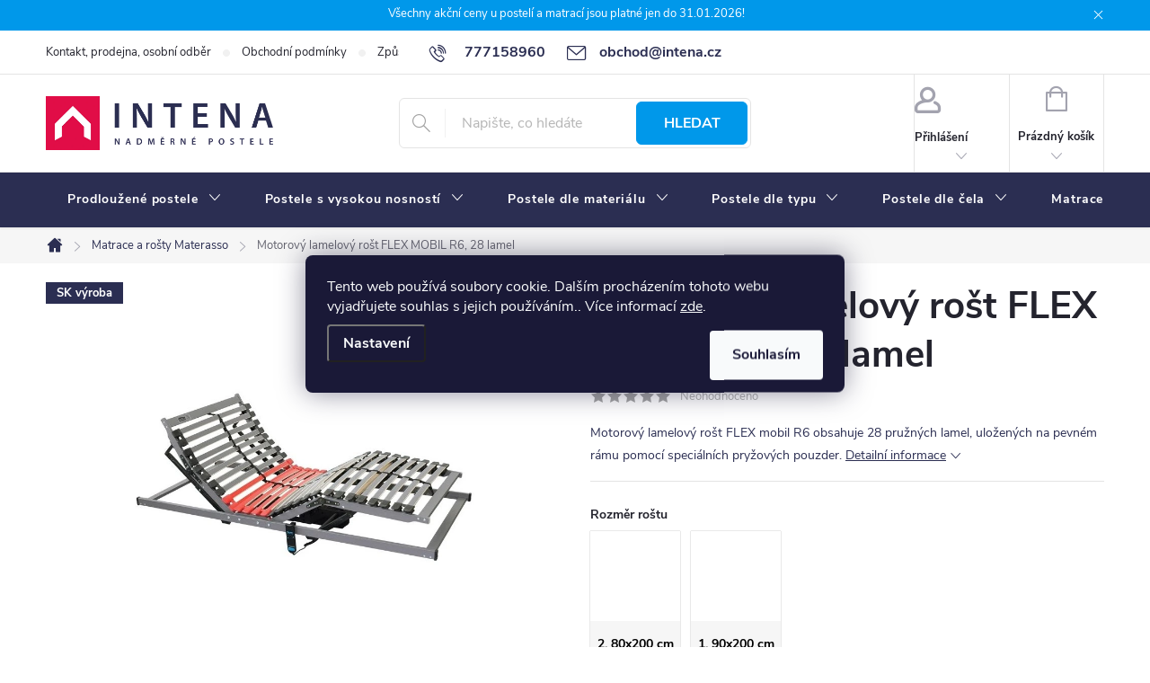

--- FILE ---
content_type: text/html; charset=utf-8
request_url: https://www.intena.cz/motorovy-lamelovy-rost-flex-mobil-r6--28-lamel/
body_size: 38167
content:
<!doctype html><html lang="cs" dir="ltr" class="header-background-light external-fonts-loaded"><head><meta charset="utf-8" /><meta name="viewport" content="width=device-width,initial-scale=1" /><title>Motorový lamelový rošt FLEX MOBIL R6, 28 lamel - INTENA Nábytek</title><link rel="preconnect" href="https://cdn.myshoptet.com" /><link rel="dns-prefetch" href="https://cdn.myshoptet.com" /><link rel="preload" href="https://cdn.myshoptet.com/prj/dist/master/cms/libs/jquery/jquery-1.11.3.min.js" as="script" /><link href="https://cdn.myshoptet.com/prj/dist/master/cms/templates/frontend_templates/shared/css/font-face/nunito.css" rel="stylesheet"><script>
dataLayer = [];
dataLayer.push({'shoptet' : {
    "pageId": 1227,
    "pageType": "productDetail",
    "currency": "CZK",
    "currencyInfo": {
        "decimalSeparator": ",",
        "exchangeRate": 1,
        "priceDecimalPlaces": 2,
        "symbol": "K\u010d",
        "symbolLeft": 0,
        "thousandSeparator": " "
    },
    "language": "cs",
    "projectId": 587306,
    "product": {
        "id": 93048,
        "guid": "f25dd4cc-27c4-11ee-9fa4-2a468233c620",
        "hasVariants": true,
        "codes": [
            {
                "code": "12174-410148"
            },
            {
                "code": "12174-410149"
            }
        ],
        "name": "Motorov\u00fd lamelov\u00fd ro\u0161t FLEX MOBIL R6, 28 lamel",
        "appendix": "",
        "weight": 0,
        "manufacturer": "MATERASSO",
        "manufacturerGuid": "1EF53353D59F6482B9E9DA0BA3DED3EE",
        "currentCategory": "N\u00e1bytkov\u00e9 \u0159ady | Matrace a ro\u0161ty Materasso",
        "currentCategoryGuid": "83587dc8-23b1-11ee-8354-121fa48e15df",
        "defaultCategory": "N\u00e1bytkov\u00e9 \u0159ady | Matrace a ro\u0161ty Materasso",
        "defaultCategoryGuid": "83587dc8-23b1-11ee-8354-121fa48e15df",
        "currency": "CZK",
        "priceWithVat": 9650
    },
    "cartInfo": {
        "id": null,
        "freeShipping": false,
        "freeShippingFrom": 10000,
        "leftToFreeGift": {
            "formattedPrice": "0 K\u010d",
            "priceLeft": 0
        },
        "freeGift": false,
        "leftToFreeShipping": {
            "priceLeft": 10000,
            "dependOnRegion": 0,
            "formattedPrice": "10 000 K\u010d"
        },
        "discountCoupon": [],
        "getNoBillingShippingPrice": {
            "withoutVat": 0,
            "vat": 0,
            "withVat": 0
        },
        "cartItems": [],
        "taxMode": "ORDINARY"
    },
    "cart": [],
    "customer": {
        "priceRatio": 1,
        "priceListId": 1,
        "groupId": null,
        "registered": false,
        "mainAccount": false
    }
}});
dataLayer.push({'cookie_consent' : {
    "marketing": "denied",
    "analytics": "denied"
}});
document.addEventListener('DOMContentLoaded', function() {
    shoptet.consent.onAccept(function(agreements) {
        if (agreements.length == 0) {
            return;
        }
        dataLayer.push({
            'cookie_consent' : {
                'marketing' : (agreements.includes(shoptet.config.cookiesConsentOptPersonalisation)
                    ? 'granted' : 'denied'),
                'analytics': (agreements.includes(shoptet.config.cookiesConsentOptAnalytics)
                    ? 'granted' : 'denied')
            },
            'event': 'cookie_consent'
        });
    });
});
</script>

<!-- Google Tag Manager -->
<script>(function(w,d,s,l,i){w[l]=w[l]||[];w[l].push({'gtm.start':
new Date().getTime(),event:'gtm.js'});var f=d.getElementsByTagName(s)[0],
j=d.createElement(s),dl=l!='dataLayer'?'&l='+l:'';j.async=true;j.src=
'https://www.googletagmanager.com/gtm.js?id='+i+dl;f.parentNode.insertBefore(j,f);
})(window,document,'script','dataLayer','GTM-TF28S6G4');</script>
<!-- End Google Tag Manager -->

<meta property="og:type" content="website"><meta property="og:site_name" content="intena.cz"><meta property="og:url" content="https://www.intena.cz/motorovy-lamelovy-rost-flex-mobil-r6--28-lamel/"><meta property="og:title" content="Motorový lamelový rošt FLEX MOBIL R6, 28 lamel - INTENA Nábytek"><meta name="author" content="INTENA Nábytek"><meta name="web_author" content="Shoptet.cz"><meta name="dcterms.rightsHolder" content="www.intena.cz"><meta name="robots" content="index,follow"><meta property="og:image" content="https://cdn.myshoptet.com/usr/www.intena.cz/user/shop/big/93048_motorovy-lamelovy-rost-flex-mobil-r6--28-lamel--rozmer-rostu-2--80x200-cm.jpg?64ba7eb4"><meta property="og:description" content="Motorový lamelový rošt FLEX MOBIL R6, 28 lamel. Motorový lamelový rošt FLEX mobil R6 obsahuje 28 pružných lamel, uložených na pevném rámu pomocí speciálních pryžových pouzder."><meta name="description" content="Motorový lamelový rošt FLEX MOBIL R6, 28 lamel. Motorový lamelový rošt FLEX mobil R6 obsahuje 28 pružných lamel, uložených na pevném rámu pomocí speciálních pryžových pouzder."><meta property="product:price:amount" content="9650"><meta property="product:price:currency" content="CZK"><style>:root {--color-primary: #2B2E52;--color-primary-h: 235;--color-primary-s: 31%;--color-primary-l: 25%;--color-primary-hover: #0090E2;--color-primary-hover-h: 202;--color-primary-hover-s: 100%;--color-primary-hover-l: 44%;--color-secondary: #9EC600;--color-secondary-h: 72;--color-secondary-s: 100%;--color-secondary-l: 39%;--color-secondary-hover: #86A800;--color-secondary-hover-h: 72;--color-secondary-hover-s: 100%;--color-secondary-hover-l: 33%;--color-tertiary: #ffc807;--color-tertiary-h: 47;--color-tertiary-s: 100%;--color-tertiary-l: 51%;--color-tertiary-hover: #ffbb00;--color-tertiary-hover-h: 44;--color-tertiary-hover-s: 100%;--color-tertiary-hover-l: 50%;--color-header-background: #ffffff;--template-font: "Nunito";--template-headings-font: "Nunito";--header-background-url: url("[data-uri]");--cookies-notice-background: #1A1937;--cookies-notice-color: #F8FAFB;--cookies-notice-button-hover: #f5f5f5;--cookies-notice-link-hover: #27263f;--templates-update-management-preview-mode-content: "Náhled aktualizací šablony je aktivní pro váš prohlížeč."}</style>
    <script>var shoptet = shoptet || {};</script>
    <script src="https://cdn.myshoptet.com/prj/dist/master/shop/dist/main-3g-header.js.05f199e7fd2450312de2.js"></script>
<!-- User include --><!-- service 776(417) html code header -->
<link type="text/css" rel="stylesheet" media="all"  href="https://cdn.myshoptet.com/usr/paxio.myshoptet.com/user/documents/blank/style.css?v1602546"/>
<link href="https://cdn.myshoptet.com/prj/dist/master/shop/dist/font-shoptet-11.css.62c94c7785ff2cea73b2.css" rel="stylesheet">
<link href="https://cdn.myshoptet.com/usr/paxio.myshoptet.com/user/documents/blank/ikony.css?v9" rel="stylesheet">
<link type="text/css" rel="stylesheet" media="screen"  href="https://cdn.myshoptet.com/usr/paxio.myshoptet.com/user/documents/blank/preklady.css?v27" />
<link rel="stylesheet" href="https://cdn.myshoptet.com/usr/paxio.myshoptet.com/user/documents/blank/Slider/slick.css" />
<link rel="stylesheet" href="https://cdn.myshoptet.com/usr/paxio.myshoptet.com/user/documents/blank/Slider/slick-theme.css?v4" />
<link rel="stylesheet" href="https://cdn.myshoptet.com/usr/paxio.myshoptet.com/user/documents/blank/Slider/slick-classic.css?v3" />

<!-- api 426(80) html code header -->
<link rel="stylesheet" href="https://cdn.myshoptet.com/usr/api2.dklab.cz/user/documents/_doplnky/navstivene/587306/0/587306_0.css" type="text/css" /><style> :root { --dklab-lastvisited-background-color: #FFFFFF; } </style>
<!-- api 473(125) html code header -->

                <style>
                    #order-billing-methods .radio-wrapper[data-guid="b8c1a424-310b-11ee-9d6e-f6c366b91939"]:not(.cgapplepay), #order-billing-methods .radio-wrapper[data-guid="b8d3513a-310b-11ee-9d6e-f6c366b91939"]:not(.cggooglepay) {
                        display: none;
                    }
                </style>
                <script type="text/javascript">
                    document.addEventListener('DOMContentLoaded', function() {
                        if (getShoptetDataLayer('pageType') === 'billingAndShipping') {
                            
                try {
                    if (window.ApplePaySession && window.ApplePaySession.canMakePayments()) {
                        document.querySelector('#order-billing-methods .radio-wrapper[data-guid="b8c1a424-310b-11ee-9d6e-f6c366b91939"]').classList.add('cgapplepay');
                    }
                } catch (err) {} 
            
                            
                const cgBaseCardPaymentMethod = {
                        type: 'CARD',
                        parameters: {
                            allowedAuthMethods: ["PAN_ONLY", "CRYPTOGRAM_3DS"],
                            allowedCardNetworks: [/*"AMEX", "DISCOVER", "INTERAC", "JCB",*/ "MASTERCARD", "VISA"]
                        }
                };
                
                function cgLoadScript(src, callback)
                {
                    var s,
                        r,
                        t;
                    r = false;
                    s = document.createElement('script');
                    s.type = 'text/javascript';
                    s.src = src;
                    s.onload = s.onreadystatechange = function() {
                        if ( !r && (!this.readyState || this.readyState == 'complete') )
                        {
                            r = true;
                            callback();
                        }
                    };
                    t = document.getElementsByTagName('script')[0];
                    t.parentNode.insertBefore(s, t);
                } 
                
                function cgGetGoogleIsReadyToPayRequest() {
                    return Object.assign(
                        {},
                        {
                            apiVersion: 2,
                            apiVersionMinor: 0
                        },
                        {
                            allowedPaymentMethods: [cgBaseCardPaymentMethod]
                        }
                    );
                }

                function onCgGooglePayLoaded() {
                    let paymentsClient = new google.payments.api.PaymentsClient({environment: 'PRODUCTION'});
                    paymentsClient.isReadyToPay(cgGetGoogleIsReadyToPayRequest()).then(function(response) {
                        if (response.result) {
                            document.querySelector('#order-billing-methods .radio-wrapper[data-guid="b8d3513a-310b-11ee-9d6e-f6c366b91939"]').classList.add('cggooglepay');	 	 	 	 	 
                        }
                    })
                    .catch(function(err) {});
                }
                
                cgLoadScript('https://pay.google.com/gp/p/js/pay.js', onCgGooglePayLoaded);
            
                        }
                    });
                </script> 
                
<!-- api 706(352) html code header -->
<link rel="stylesheet" href="https://cdn.myshoptet.com/usr/api2.dklab.cz/user/documents/_doplnky/zalozky/587306/435/587306_435.css" type="text/css" /><style>
        :root {
            
        }
        </style>
<!-- project html code header -->
<meta name="facebook-domain-verification" content="p5pkbcpiev2arzzkepm7h91m132k72" />
<style>

body {color:#2B2E52;}
h2, .h2 {font-size: 28px; color: #2B2E52;}
h3, .h3 {font-size: 24px; color: #2B2E52;}
img.article { padding-top: 30px;}
hr {border: none;   height: 1px;  background-color: #e0e0e0; margin: 30px 0;}
ul {margin-bottom: 24px;}
ul li p {margin-bottom: 0;}


/* lišta PŘÍZNAKY*/
.flag {line-height:5px;}

/* PŘIDÁNÍ E-MAILOVÉ ADRESY DO HLAVIČKY WEBU */
@media screen and (min-width: 1200px){
.top-navigation-bar .project-email {display: inline-block;font-size: 16px;font-weight: bold;margin-left: 24px;color: var(--color-primary);}
a.project-email::before {content: '\e910';font-size: 16px;}
}

@media screen and (min-width: 360px) and (max-width: 767px){
.top-navigation-contacts{display: block !important;}
.top-navigation-contacts .project-phone{display: none !important;}
.top-navigation-contacts .project-email{display: block !important;position: absolute;right: 164px;top: 15px;color: #A3A3AF;}
a.project-email::before {content: '\e910';}
.top-navigation-contacts .project-email span{display: none;}
}

/* ZMĚNA BARVY A POZADÍ HORNÍ INFORMAČNÍ LIŠTY */
.site-msg.information {
  text-align: center;
  }
  
.site-msg {
  background-color:#0098EA;
  color: #ffffff;
  font-size: 13px;
  text-align: center;
}

/* ZMĚNA BARVY POZADÍ HLAVNÍHO MENU */
@media screen and (min-width: 768px) {
#header::after{background-color: #2B2E52;} /* BARVA POZADÍ MENU */
.navigation-in {background-color: transparent;}
.navigation-in > ul > li > a {padding: padding: 16px 12px;}
.navigation-in > ul > li > a, .submenu-arrow::after {color: #fff;} /* BARVA TEXTU V MENU */
.menu-helper::after {color: #fff;} /* BARVA HAMBURGERU */
}

/* ZMĚNA TLAČÍTEK FILTRACE */
@media screen and (min-width: 768px) {
  .content .filter-sections {background-color: #E2EFFE; padding: 20px 20px 12px 20px;}
  .content #filters h4 {background-color: #fff; border: 1px solid #C1DEFD; padding: 12px 18px 12px 12px;}
  .content #filters .otevreny h4 {background-color: #fff; border: 1px solid #C1DEFD;}
  .content .filter-section form {background-color: #E2EFFE; border: 1px solid #C1DEFD;}
  .content #clear-filters {border: 1px solid #C1DEFD; padding: 12px 12px;}
}

/* ZMĚNA WELCOME WRAP */
.welcome-wrapper {background-color: #2B2E52; padding-top: 2.5em; padding-bottom: 2.5em;}
.welcome H1 {color: #fff; font-size: 25px;}
.welcome H2 {color: #fff; font-size: 25px;}
.welcome H3 {color: #fff; font-size: 25px;}
.welcome H4 {color: #fff; font-size: 25px;}
.welcome p {color: #ffff; font-size: 14px;}
.welcome a {color: #ffff; font-size: 14px;}

/* TLAČÍTKA SE ZAOBALENÝMI ROHY */
.btn:not(.cart-count), .compact-form .form-control, .pagination > a, .pagination > strong, a.login-btn{border-radius: 6px;}

/* BARVA KOLEČKA V KOŠÍKU */
.navigation-buttons > a[data-target="cart"] i {background-color: #E00D46;}

/* BARVA TEXTU TLAČÍTKA do košíku */
.btn.btn-primary, a.btn.btn-primary {color: #fff;}
.btn.btn-primary:hover, a.btn.btn-primary:hover {color: #fff;}
.btn.btn-conversion, a.btn.btn-conversion, .btn.btn-cart, a.btn.btn-cart {color: #fff;}
.btn.btn-conversion:hover, a.btn.btn-conversion:hover, .btn.btn-cart:hover, a.btn.btn-cart:hover {color: #fff;}

/* BARVA TLAČÍTEK + Tlačítka hledat */
.btn.btn-default {border: 1px solid #0098EA; background-color: #0098EA;}
 .search-form.compact-form .btn { border: 1px solid #0098EA; background-color: #0098EA;}

/* BARVA IKONY - Dotaz k produktu atd... */
.link-icon::before {color: #0098EA;}

/* BARVA PÍSMA HOMEPAGE */
.p .name {color: #2b2e52;}
h4.homepage-group-title, .h4.homepage-group-title { font-size: 24px; color: #2b2e52;}

/* VÝHODY - homepage*/
@media (min-width: 480px) {
  .benefitBanner {background-color: #E9F3FE; margin-top: 20px;}
 }
.type-index .benefitBanner {padding: 15px 0;}
.benefitBanner__title { margin-bottom: 0; font-size: 16px;}
.benefitBanner__content {color: #2b2e52;}
prvek {
}
.benefitBanner__picture { margin-left: 20px;}

/* VZHLED PATIČKY*/
#footer {background-color: #E9F3FE; border-top: 2px solid #AED3FB; font-size: 13px; color: #3F427A;}
#footer .custom-footer > div h4 { line-height: 1.7; font-size: 18px; color: #2b2e52; border-bottom: 1px solid #C2DEFC;}
#footer ul a {font-size: 13px; color: #2b2e52;}
#footer .banner-wrapper a {font-size: 13px; color: #2b2e52;}
.footer-bottom { border-color:#C2DEFC;}
@media (min-width: 768px) {
  .copyright { font-size: 13px; color: #2b2e52;} 
}

.custom-footer div ul li::before {width: 0px; height: 0px;}
#footer ul li {padding-left: 0;}

/* VZHLED ČLÁNKŮ*/
@media (min-width: 1200px) {
  .content-inner {max-width: 1394px;}
}

.type-post h1, .type-page h1, .type-posts-listing h1, .id--51 h1, .sign h1, .id--24 h1 {
  font-size: 34px; font-weight: 800; color:#2B2E52;}
}


/* Schování značek v menu*/
li#nav-manufacturers {
display: none;
}

</style>

<script>
var blogUrl = 'https://587306.myshoptet.com/poradna/';
</script>

<link href="https://cdn.myshoptet.com/usr/www.intena.cz/user/documents/SMupravy/code.min.css?v=5" rel="stylesheet" />

<style>
.type-detail #formBox .sendSamples {
	font-family: 'Nunito Sans', sans-serif !important;
  text-align: left;
  width: max-content;
	margin: 0 auto;
	}

.type-detail #formBox input.btn {
	font-size: 16px;
	width: 250px;
	height: 56px;
	background-color: var(--color-secondary);
	border-color: var(--color-secondary);
	padding-left: 20px;
	padding-right: 20px;
	}

</style>


<style>
/* Detail */
.type-detail .souvisejici-produkty {
	padding-top: 0;
	}

.type-detail ul.p-detail-tabs li.popis-produktu { order: 1 !important; }
.type-detail ul.p-detail-tabs li.parametry { order: 2 !important; }
.type-detail ul.p-detail-tabs li.montazni-navod { order: 3 !important; }
.type-detail ul.p-detail-tabs li.souvisejici-produkty { order: 4 !important; }
.type-detail ul.p-detail-tabs li.cena-dopravy { order: 5 !important; }
.type-detail ul.p-detail-tabs li.vzorky-materialu-zdarma { order: 6 !important; }
.type-detail ul.p-detail-tabs li.diskuse { order: 7 !important; }

</style>
<link href="https://cdn.myshoptet.com/usr/www.intena.cz/user/documents/assets/custom.css?v=1.7" rel="stylesheet" />


<!-- /User include --><link rel="shortcut icon" href="/favicon.ico" type="image/x-icon" /><link rel="canonical" href="https://www.intena.cz/motorovy-lamelovy-rost-flex-mobil-r6--28-lamel/" />    <script>
        var _hwq = _hwq || [];
        _hwq.push(['setKey', '11840E9CA9B8C5A373C45175456DE8F8']);
        _hwq.push(['setTopPos', '0']);
        _hwq.push(['showWidget', '21']);
        (function() {
            var ho = document.createElement('script');
            ho.src = 'https://cz.im9.cz/direct/i/gjs.php?n=wdgt&sak=11840E9CA9B8C5A373C45175456DE8F8';
            var s = document.getElementsByTagName('script')[0]; s.parentNode.insertBefore(ho, s);
        })();
    </script>
<script>!function(){var t={9196:function(){!function(){var t=/\[object (Boolean|Number|String|Function|Array|Date|RegExp)\]/;function r(r){return null==r?String(r):(r=t.exec(Object.prototype.toString.call(Object(r))))?r[1].toLowerCase():"object"}function n(t,r){return Object.prototype.hasOwnProperty.call(Object(t),r)}function e(t){if(!t||"object"!=r(t)||t.nodeType||t==t.window)return!1;try{if(t.constructor&&!n(t,"constructor")&&!n(t.constructor.prototype,"isPrototypeOf"))return!1}catch(t){return!1}for(var e in t);return void 0===e||n(t,e)}function o(t,r,n){this.b=t,this.f=r||function(){},this.d=!1,this.a={},this.c=[],this.e=function(t){return{set:function(r,n){u(c(r,n),t.a)},get:function(r){return t.get(r)}}}(this),i(this,t,!n);var e=t.push,o=this;t.push=function(){var r=[].slice.call(arguments,0),n=e.apply(t,r);return i(o,r),n}}function i(t,n,o){for(t.c.push.apply(t.c,n);!1===t.d&&0<t.c.length;){if("array"==r(n=t.c.shift()))t:{var i=n,a=t.a;if("string"==r(i[0])){for(var f=i[0].split("."),s=f.pop(),p=(i=i.slice(1),0);p<f.length;p++){if(void 0===a[f[p]])break t;a=a[f[p]]}try{a[s].apply(a,i)}catch(t){}}}else if("function"==typeof n)try{n.call(t.e)}catch(t){}else{if(!e(n))continue;for(var l in n)u(c(l,n[l]),t.a)}o||(t.d=!0,t.f(t.a,n),t.d=!1)}}function c(t,r){for(var n={},e=n,o=t.split("."),i=0;i<o.length-1;i++)e=e[o[i]]={};return e[o[o.length-1]]=r,n}function u(t,o){for(var i in t)if(n(t,i)){var c=t[i];"array"==r(c)?("array"==r(o[i])||(o[i]=[]),u(c,o[i])):e(c)?(e(o[i])||(o[i]={}),u(c,o[i])):o[i]=c}}window.DataLayerHelper=o,o.prototype.get=function(t){var r=this.a;t=t.split(".");for(var n=0;n<t.length;n++){if(void 0===r[t[n]])return;r=r[t[n]]}return r},o.prototype.flatten=function(){this.b.splice(0,this.b.length),this.b[0]={},u(this.a,this.b[0])}}()}},r={};function n(e){var o=r[e];if(void 0!==o)return o.exports;var i=r[e]={exports:{}};return t[e](i,i.exports,n),i.exports}n.n=function(t){var r=t&&t.__esModule?function(){return t.default}:function(){return t};return n.d(r,{a:r}),r},n.d=function(t,r){for(var e in r)n.o(r,e)&&!n.o(t,e)&&Object.defineProperty(t,e,{enumerable:!0,get:r[e]})},n.o=function(t,r){return Object.prototype.hasOwnProperty.call(t,r)},function(){"use strict";n(9196)}()}();</script>    <!-- Global site tag (gtag.js) - Google Analytics -->
    <script async src="https://www.googletagmanager.com/gtag/js?id=G-LYLYNKESK0"></script>
    <script>
        
        window.dataLayer = window.dataLayer || [];
        function gtag(){dataLayer.push(arguments);}
        

                    console.debug('default consent data');

            gtag('consent', 'default', {"ad_storage":"denied","analytics_storage":"denied","ad_user_data":"denied","ad_personalization":"denied","wait_for_update":500});
            dataLayer.push({
                'event': 'default_consent'
            });
        
        gtag('js', new Date());

        
                gtag('config', 'G-LYLYNKESK0', {"groups":"GA4","send_page_view":false,"content_group":"productDetail","currency":"CZK","page_language":"cs"});
        
                gtag('config', 'AW-1033501376', {"allow_enhanced_conversions":true});
        
        
        
        
        
                    gtag('event', 'page_view', {"send_to":"GA4","page_language":"cs","content_group":"productDetail","currency":"CZK"});
        
                gtag('set', 'currency', 'CZK');

        gtag('event', 'view_item', {
            "send_to": "UA",
            "items": [
                {
                    "id": "12174-410148",
                    "name": "Motorov\u00fd lamelov\u00fd ro\u0161t FLEX MOBIL R6, 28 lamel",
                    "category": "N\u00e1bytkov\u00e9 \u0159ady \/ Matrace a ro\u0161ty Materasso",
                                        "brand": "MATERASSO",
                                                            "variant": "Rozm\u011br ro\u0161tu: 1. 90x200 cm",
                                        "price": 7975.21
                }
            ]
        });
        
        
        
        
        
                    gtag('event', 'view_item', {"send_to":"GA4","page_language":"cs","content_group":"productDetail","value":7975.21,"currency":"CZK","items":[{"item_id":"12174-410148","item_name":"Motorov\u00fd lamelov\u00fd ro\u0161t FLEX MOBIL R6, 28 lamel","item_brand":"MATERASSO","item_category":"N\u00e1bytkov\u00e9 \u0159ady","item_category2":"Matrace a ro\u0161ty Materasso","item_variant":"12174-410148~Rozm\u011br ro\u0161tu: 1. 90x200 cm","price":7975.21,"quantity":1,"index":0}]});
        
        
        
        
        
        
        
        document.addEventListener('DOMContentLoaded', function() {
            if (typeof shoptet.tracking !== 'undefined') {
                for (var id in shoptet.tracking.bannersList) {
                    gtag('event', 'view_promotion', {
                        "send_to": "UA",
                        "promotions": [
                            {
                                "id": shoptet.tracking.bannersList[id].id,
                                "name": shoptet.tracking.bannersList[id].name,
                                "position": shoptet.tracking.bannersList[id].position
                            }
                        ]
                    });
                }
            }

            shoptet.consent.onAccept(function(agreements) {
                if (agreements.length !== 0) {
                    console.debug('gtag consent accept');
                    var gtagConsentPayload =  {
                        'ad_storage': agreements.includes(shoptet.config.cookiesConsentOptPersonalisation)
                            ? 'granted' : 'denied',
                        'analytics_storage': agreements.includes(shoptet.config.cookiesConsentOptAnalytics)
                            ? 'granted' : 'denied',
                                                                                                'ad_user_data': agreements.includes(shoptet.config.cookiesConsentOptPersonalisation)
                            ? 'granted' : 'denied',
                        'ad_personalization': agreements.includes(shoptet.config.cookiesConsentOptPersonalisation)
                            ? 'granted' : 'denied',
                        };
                    console.debug('update consent data', gtagConsentPayload);
                    gtag('consent', 'update', gtagConsentPayload);
                    dataLayer.push(
                        { 'event': 'update_consent' }
                    );
                }
            });
        });
    </script>
<script>
    (function(t, r, a, c, k, i, n, g) { t['ROIDataObject'] = k;
    t[k]=t[k]||function(){ (t[k].q=t[k].q||[]).push(arguments) },t[k].c=i;n=r.createElement(a),
    g=r.getElementsByTagName(a)[0];n.async=1;n.src=c;g.parentNode.insertBefore(n,g)
    })(window, document, 'script', '//www.heureka.cz/ocm/sdk.js?source=shoptet&version=2&page=product_detail', 'heureka', 'cz');

    heureka('set_user_consent', 0);
</script>
</head><body class="desktop id-1227 in-matrace-a-rosty-materasso template-11 type-product type-detail one-column-body columns-3 blank-mode blank-mode-css ums_forms_redesign--off ums_a11y_category_page--on ums_discussion_rating_forms--off ums_flags_display_unification--on ums_a11y_login--on mobile-header-version-1">
        <div id="fb-root"></div>
        <script>
            window.fbAsyncInit = function() {
                FB.init({
//                    appId            : 'your-app-id',
                    autoLogAppEvents : true,
                    xfbml            : true,
                    version          : 'v19.0'
                });
            };
        </script>
        <script async defer crossorigin="anonymous" src="https://connect.facebook.net/cs_CZ/sdk.js"></script>
<!-- Google Tag Manager (noscript) -->
<noscript><iframe src="https://www.googletagmanager.com/ns.html?id=GTM-TF28S6G4"
height="0" width="0" style="display:none;visibility:hidden"></iframe></noscript>
<!-- End Google Tag Manager (noscript) -->

    <div class="siteCookies siteCookies--center siteCookies--dark js-siteCookies" role="dialog" data-testid="cookiesPopup" data-nosnippet>
        <div class="siteCookies__form">
            <div class="siteCookies__content">
                <div class="siteCookies__text">
                    Tento web používá soubory cookie. Dalším procházením tohoto webu vyjadřujete souhlas s jejich používáním.. Více informací <a href="/podminky-ochrany-osobnich-udaju/" target="\&quot;_blank\&quot;" rel="\&quot;" noreferrer="">zde</a>.
                </div>
                <p class="siteCookies__links">
                    <button class="siteCookies__link js-cookies-settings" aria-label="Nastavení cookies" data-testid="cookiesSettings">Nastavení</button>
                </p>
            </div>
            <div class="siteCookies__buttonWrap">
                                <button class="siteCookies__button js-cookiesConsentSubmit" value="all" aria-label="Přijmout cookies" data-testid="buttonCookiesAccept">Souhlasím</button>
            </div>
        </div>
        <script>
            document.addEventListener("DOMContentLoaded", () => {
                const siteCookies = document.querySelector('.js-siteCookies');
                document.addEventListener("scroll", shoptet.common.throttle(() => {
                    const st = document.documentElement.scrollTop;
                    if (st > 1) {
                        siteCookies.classList.add('siteCookies--scrolled');
                    } else {
                        siteCookies.classList.remove('siteCookies--scrolled');
                    }
                }, 100));
            });
        </script>
    </div>
<a href="#content" class="skip-link sr-only">Přejít na obsah</a><div class="overall-wrapper"><div class="site-msg information"><div class="container"><div class="text">Všechny akční ceny u postelí a matrací jsou platné jen do 31.01.2026!</div><div class="close js-close-information-msg"></div></div></div><div class="user-action"><div class="container">
    <div class="user-action-in">
                    <div id="login" class="user-action-login popup-widget login-widget" role="dialog" aria-labelledby="loginHeading">
        <div class="popup-widget-inner">
                            <h2 id="loginHeading">Přihlášení k vašemu účtu</h2><div id="customerLogin"><form action="/action/Customer/Login/" method="post" id="formLoginIncluded" class="csrf-enabled formLogin" data-testid="formLogin"><input type="hidden" name="referer" value="" /><div class="form-group"><div class="input-wrapper email js-validated-element-wrapper no-label"><input type="email" name="email" class="form-control" autofocus placeholder="E-mailová adresa (např. jan@novak.cz)" data-testid="inputEmail" autocomplete="email" required /></div></div><div class="form-group"><div class="input-wrapper password js-validated-element-wrapper no-label"><input type="password" name="password" class="form-control" placeholder="Heslo" data-testid="inputPassword" autocomplete="current-password" required /><span class="no-display">Nemůžete vyplnit toto pole</span><input type="text" name="surname" value="" class="no-display" /></div></div><div class="form-group"><div class="login-wrapper"><button type="submit" class="btn btn-secondary btn-text btn-login" data-testid="buttonSubmit">Přihlásit se</button><div class="password-helper"><a href="/registrace/" data-testid="signup" rel="nofollow">Nová registrace</a><a href="/klient/zapomenute-heslo/" rel="nofollow">Zapomenuté heslo</a></div></div></div></form>
</div>                    </div>
    </div>

                            <div id="cart-widget" class="user-action-cart popup-widget cart-widget loader-wrapper" data-testid="popupCartWidget" role="dialog" aria-hidden="true">
    <div class="popup-widget-inner cart-widget-inner place-cart-here">
        <div class="loader-overlay">
            <div class="loader"></div>
        </div>
    </div>

    <div class="cart-widget-button">
        <a href="/kosik/" class="btn btn-conversion" id="continue-order-button" rel="nofollow" data-testid="buttonNextStep">Pokračovat do košíku</a>
    </div>
</div>
            </div>
</div>
</div><div class="top-navigation-bar" data-testid="topNavigationBar">

    <div class="container">

        <div class="top-navigation-contacts">
            <strong>Zákaznická podpora:</strong><a href="tel:777158960" class="project-phone" aria-label="Zavolat na 777158960" data-testid="contactboxPhone"><span>777158960</span></a><a href="mailto:obchod@intena.cz" class="project-email" data-testid="contactboxEmail"><span>obchod@intena.cz</span></a>        </div>

                            <div class="top-navigation-menu">
                <div class="top-navigation-menu-trigger"></div>
                <ul class="top-navigation-bar-menu">
                                            <li class="top-navigation-menu-item-29">
                            <a href="/kontakty/">Kontakt, prodejna, osobní odběr</a>
                        </li>
                                            <li class="top-navigation-menu-item-39">
                            <a href="/obchodni-podminky/">Obchodní podmínky</a>
                        </li>
                                            <li class="top-navigation-menu-item-1782">
                            <a href="/zpusoby-a-ceny-dopravy/">Způsoby a ceny dopravy</a>
                        </li>
                                            <li class="top-navigation-menu-item-1794">
                            <a href="/proc-nakoupit-u-intena-nabytek/">7 důvodů, proč nakupit u Intena nábytek</a>
                        </li>
                                    </ul>
                <ul class="top-navigation-bar-menu-helper"></ul>
            </div>
        
        <div class="top-navigation-tools">
            <div class="responsive-tools">
                <a href="#" class="toggle-window" data-target="search" aria-label="Hledat" data-testid="linkSearchIcon"></a>
                                                            <a href="#" class="toggle-window" data-target="login"></a>
                                                    <a href="#" class="toggle-window" data-target="navigation" aria-label="Menu" data-testid="hamburgerMenu"></a>
            </div>
                        <button class="top-nav-button top-nav-button-login toggle-window" type="button" data-target="login" aria-haspopup="dialog" aria-controls="login" aria-expanded="false" data-testid="signin"><span>Přihlášení</span></button>        </div>

    </div>

</div>
<header id="header"><div class="container navigation-wrapper">
    <div class="header-top">
        <div class="site-name-wrapper">
            <div class="site-name"><a href="/" data-testid="linkWebsiteLogo"><img src="https://cdn.myshoptet.com/usr/www.intena.cz/user/logos/logo-2025-intena.png" alt="INTENA Nábytek" fetchpriority="low" /></a></div>        </div>
        <div class="search" itemscope itemtype="https://schema.org/WebSite">
            <meta itemprop="headline" content="Matrace a rošty Materasso"/><meta itemprop="url" content="https://www.intena.cz"/><meta itemprop="text" content="Motorový lamelový rošt FLEX MOBIL R6, 28 lamel. Motorový lamelový rošt FLEX mobil R6 obsahuje 28 pružných lamel, uložených na pevném rámu pomocí speciálních pryžových pouzder."/>            <form action="/action/ProductSearch/prepareString/" method="post"
    id="formSearchForm" class="search-form compact-form js-search-main"
    itemprop="potentialAction" itemscope itemtype="https://schema.org/SearchAction" data-testid="searchForm">
    <fieldset>
        <meta itemprop="target"
            content="https://www.intena.cz/vyhledavani/?string={string}"/>
        <input type="hidden" name="language" value="cs"/>
        
            
<input
    type="search"
    name="string"
        class="query-input form-control search-input js-search-input"
    placeholder="Napište, co hledáte"
    autocomplete="off"
    required
    itemprop="query-input"
    aria-label="Vyhledávání"
    data-testid="searchInput"
>
            <button type="submit" class="btn btn-default" data-testid="searchBtn">Hledat</button>
        
    </fieldset>
</form>
        </div>
        <div class="navigation-buttons">
                
    <a href="/kosik/" class="btn btn-icon toggle-window cart-count" data-target="cart" data-hover="true" data-redirect="true" data-testid="headerCart" rel="nofollow" aria-haspopup="dialog" aria-expanded="false" aria-controls="cart-widget">
        
                <span class="sr-only">Nákupní košík</span>
        
            <span class="cart-price visible-lg-inline-block" data-testid="headerCartPrice">
                                    Prázdný košík                            </span>
        
    
            </a>
        </div>
    </div>
    <nav id="navigation" aria-label="Hlavní menu" data-collapsible="true"><div class="navigation-in menu"><ul class="menu-level-1" role="menubar" data-testid="headerMenuItems"><li class="menu-item-168123 ext" role="none"><a href="/prodlouzene-postele/" data-testid="headerMenuItem" role="menuitem" aria-haspopup="true" aria-expanded="false"><b>Prodloužené postele</b><span class="submenu-arrow"></span></a><ul class="menu-level-2" aria-label="Prodloužené postele" tabindex="-1" role="menu"><li class="menu-item-168129" role="none"><a href="/postele-90-210/" class="menu-image" data-testid="headerMenuItem" tabindex="-1" aria-hidden="true"><img src="data:image/svg+xml,%3Csvg%20width%3D%22140%22%20height%3D%22100%22%20xmlns%3D%22http%3A%2F%2Fwww.w3.org%2F2000%2Fsvg%22%3E%3C%2Fsvg%3E" alt="" aria-hidden="true" width="140" height="100"  data-src="https://cdn.myshoptet.com/usr/www.intena.cz/user/categories/thumb/90-210-g.png" fetchpriority="low" /></a><div><a href="/postele-90-210/" data-testid="headerMenuItem" role="menuitem"><span>90x210 cm FAV</span></a>
                        </div></li><li class="menu-item-168144" role="none"><a href="/postele-90-220/" class="menu-image" data-testid="headerMenuItem" tabindex="-1" aria-hidden="true"><img src="data:image/svg+xml,%3Csvg%20width%3D%22140%22%20height%3D%22100%22%20xmlns%3D%22http%3A%2F%2Fwww.w3.org%2F2000%2Fsvg%22%3E%3C%2Fsvg%3E" alt="" aria-hidden="true" width="140" height="100"  data-src="https://cdn.myshoptet.com/usr/www.intena.cz/user/categories/thumb/90-220-g.png" fetchpriority="low" /></a><div><a href="/postele-90-220/" data-testid="headerMenuItem" role="menuitem"><span>90x220 cm</span></a>
                        </div></li><li class="menu-item-168231" role="none"><a href="/postele-100-210/" class="menu-image" data-testid="headerMenuItem" tabindex="-1" aria-hidden="true"><img src="data:image/svg+xml,%3Csvg%20width%3D%22140%22%20height%3D%22100%22%20xmlns%3D%22http%3A%2F%2Fwww.w3.org%2F2000%2Fsvg%22%3E%3C%2Fsvg%3E" alt="" aria-hidden="true" width="140" height="100"  data-src="https://cdn.myshoptet.com/usr/www.intena.cz/user/categories/thumb/postele-100-210-g.png" fetchpriority="low" /></a><div><a href="/postele-100-210/" data-testid="headerMenuItem" role="menuitem"><span>100x210 cm</span></a>
                        </div></li><li class="menu-item-168234" role="none"><a href="/postele-100-220/" class="menu-image" data-testid="headerMenuItem" tabindex="-1" aria-hidden="true"><img src="data:image/svg+xml,%3Csvg%20width%3D%22140%22%20height%3D%22100%22%20xmlns%3D%22http%3A%2F%2Fwww.w3.org%2F2000%2Fsvg%22%3E%3C%2Fsvg%3E" alt="" aria-hidden="true" width="140" height="100"  data-src="https://cdn.myshoptet.com/usr/www.intena.cz/user/categories/thumb/postele-100-220-g.png" fetchpriority="low" /></a><div><a href="/postele-100-220/" data-testid="headerMenuItem" role="menuitem"><span>100x220 cm</span></a>
                        </div></li><li class="menu-item-168132" role="none"><a href="/postele-120-210/" class="menu-image" data-testid="headerMenuItem" tabindex="-1" aria-hidden="true"><img src="data:image/svg+xml,%3Csvg%20width%3D%22140%22%20height%3D%22100%22%20xmlns%3D%22http%3A%2F%2Fwww.w3.org%2F2000%2Fsvg%22%3E%3C%2Fsvg%3E" alt="" aria-hidden="true" width="140" height="100"  data-src="https://cdn.myshoptet.com/usr/www.intena.cz/user/categories/thumb/postele-120-210-g.png" fetchpriority="low" /></a><div><a href="/postele-120-210/" data-testid="headerMenuItem" role="menuitem"><span>120x210 cm FAV</span></a>
                        </div></li><li class="menu-item-168147" role="none"><a href="/postele-120-220/" class="menu-image" data-testid="headerMenuItem" tabindex="-1" aria-hidden="true"><img src="data:image/svg+xml,%3Csvg%20width%3D%22140%22%20height%3D%22100%22%20xmlns%3D%22http%3A%2F%2Fwww.w3.org%2F2000%2Fsvg%22%3E%3C%2Fsvg%3E" alt="" aria-hidden="true" width="140" height="100"  data-src="https://cdn.myshoptet.com/usr/www.intena.cz/user/categories/thumb/postele-120-220-g.png" fetchpriority="low" /></a><div><a href="/postele-120-220/" data-testid="headerMenuItem" role="menuitem"><span>120x220 cm</span></a>
                        </div></li><li class="menu-item-168135" role="none"><a href="/postele-140-210/" class="menu-image" data-testid="headerMenuItem" tabindex="-1" aria-hidden="true"><img src="data:image/svg+xml,%3Csvg%20width%3D%22140%22%20height%3D%22100%22%20xmlns%3D%22http%3A%2F%2Fwww.w3.org%2F2000%2Fsvg%22%3E%3C%2Fsvg%3E" alt="" aria-hidden="true" width="140" height="100"  data-src="https://cdn.myshoptet.com/usr/www.intena.cz/user/categories/thumb/postele-140-210-g.png" fetchpriority="low" /></a><div><a href="/postele-140-210/" data-testid="headerMenuItem" role="menuitem"><span>140x210 cm FAV</span></a>
                        </div></li><li class="menu-item-168150" role="none"><a href="/postele-140-220/" class="menu-image" data-testid="headerMenuItem" tabindex="-1" aria-hidden="true"><img src="data:image/svg+xml,%3Csvg%20width%3D%22140%22%20height%3D%22100%22%20xmlns%3D%22http%3A%2F%2Fwww.w3.org%2F2000%2Fsvg%22%3E%3C%2Fsvg%3E" alt="" aria-hidden="true" width="140" height="100"  data-src="https://cdn.myshoptet.com/usr/www.intena.cz/user/categories/thumb/postele-140-220-g.png" fetchpriority="low" /></a><div><a href="/postele-140-220/" data-testid="headerMenuItem" role="menuitem"><span>140x220 cm</span></a>
                        </div></li><li class="menu-item-168138" role="none"><a href="/postele-160-210/" class="menu-image" data-testid="headerMenuItem" tabindex="-1" aria-hidden="true"><img src="data:image/svg+xml,%3Csvg%20width%3D%22140%22%20height%3D%22100%22%20xmlns%3D%22http%3A%2F%2Fwww.w3.org%2F2000%2Fsvg%22%3E%3C%2Fsvg%3E" alt="" aria-hidden="true" width="140" height="100"  data-src="https://cdn.myshoptet.com/usr/www.intena.cz/user/categories/thumb/postele-160-210-g.png" fetchpriority="low" /></a><div><a href="/postele-160-210/" data-testid="headerMenuItem" role="menuitem"><span>160x210 cm FAV</span></a>
                        </div></li><li class="menu-item-168153" role="none"><a href="/postele-160-220/" class="menu-image" data-testid="headerMenuItem" tabindex="-1" aria-hidden="true"><img src="data:image/svg+xml,%3Csvg%20width%3D%22140%22%20height%3D%22100%22%20xmlns%3D%22http%3A%2F%2Fwww.w3.org%2F2000%2Fsvg%22%3E%3C%2Fsvg%3E" alt="" aria-hidden="true" width="140" height="100"  data-src="https://cdn.myshoptet.com/usr/www.intena.cz/user/categories/thumb/postele-160-220-g.png" fetchpriority="low" /></a><div><a href="/postele-160-220/" data-testid="headerMenuItem" role="menuitem"><span>160x220 cm</span></a>
                        </div></li><li class="menu-item-168141" role="none"><a href="/postele-180-210/" class="menu-image" data-testid="headerMenuItem" tabindex="-1" aria-hidden="true"><img src="data:image/svg+xml,%3Csvg%20width%3D%22140%22%20height%3D%22100%22%20xmlns%3D%22http%3A%2F%2Fwww.w3.org%2F2000%2Fsvg%22%3E%3C%2Fsvg%3E" alt="" aria-hidden="true" width="140" height="100"  data-src="https://cdn.myshoptet.com/usr/www.intena.cz/user/categories/thumb/postele-180-210-g.png" fetchpriority="low" /></a><div><a href="/postele-180-210/" data-testid="headerMenuItem" role="menuitem"><span>180x210 cm FAV</span></a>
                        </div></li><li class="menu-item-168156" role="none"><a href="/postele-180-220/" class="menu-image" data-testid="headerMenuItem" tabindex="-1" aria-hidden="true"><img src="data:image/svg+xml,%3Csvg%20width%3D%22140%22%20height%3D%22100%22%20xmlns%3D%22http%3A%2F%2Fwww.w3.org%2F2000%2Fsvg%22%3E%3C%2Fsvg%3E" alt="" aria-hidden="true" width="140" height="100"  data-src="https://cdn.myshoptet.com/usr/www.intena.cz/user/categories/thumb/postele-180-220-g.png" fetchpriority="low" /></a><div><a href="/postele-180-220/" data-testid="headerMenuItem" role="menuitem"><span>180x220 cm</span></a>
                        </div></li><li class="menu-item-168225" role="none"><a href="/postele-200-210/" class="menu-image" data-testid="headerMenuItem" tabindex="-1" aria-hidden="true"><img src="data:image/svg+xml,%3Csvg%20width%3D%22140%22%20height%3D%22100%22%20xmlns%3D%22http%3A%2F%2Fwww.w3.org%2F2000%2Fsvg%22%3E%3C%2Fsvg%3E" alt="" aria-hidden="true" width="140" height="100"  data-src="https://cdn.myshoptet.com/usr/www.intena.cz/user/categories/thumb/postele-210-200-g.png" fetchpriority="low" /></a><div><a href="/postele-200-210/" data-testid="headerMenuItem" role="menuitem"><span>200x210 cm</span></a>
                        </div></li><li class="menu-item-168228" role="none"><a href="/postele-200-220/" class="menu-image" data-testid="headerMenuItem" tabindex="-1" aria-hidden="true"><img src="data:image/svg+xml,%3Csvg%20width%3D%22140%22%20height%3D%22100%22%20xmlns%3D%22http%3A%2F%2Fwww.w3.org%2F2000%2Fsvg%22%3E%3C%2Fsvg%3E" alt="" aria-hidden="true" width="140" height="100"  data-src="https://cdn.myshoptet.com/usr/www.intena.cz/user/categories/thumb/postele-220-200-g.png" fetchpriority="low" /></a><div><a href="/postele-200-220/" data-testid="headerMenuItem" role="menuitem"><span>200x220 cm</span></a>
                        </div></li><li class="menu-item-168237" role="none"><a href="/jakou-delku-postele-zvolit/" class="menu-image" data-testid="headerMenuItem" tabindex="-1" aria-hidden="true"><img src="data:image/svg+xml,%3Csvg%20width%3D%22140%22%20height%3D%22100%22%20xmlns%3D%22http%3A%2F%2Fwww.w3.org%2F2000%2Fsvg%22%3E%3C%2Fsvg%3E" alt="" aria-hidden="true" width="140" height="100"  data-src="https://cdn.myshoptet.com/usr/www.intena.cz/user/categories/thumb/poradime-jak-vybrat-1.png" fetchpriority="low" /></a><div><a href="/jakou-delku-postele-zvolit/" data-testid="headerMenuItem" role="menuitem"><span>Jakou vybrat délku postele?</span></a>
                        </div></li></ul></li>
<li class="menu-item-1803 ext" role="none"><a href="/postele-podle-velikosti/" data-testid="headerMenuItem" role="menuitem" aria-haspopup="true" aria-expanded="false"><b>Postele s vysokou nosností</b><span class="submenu-arrow"></span></a><ul class="menu-level-2" aria-label="Postele s vysokou nosností" tabindex="-1" role="menu"><li class="menu-item-873 has-third-level" role="none"><a href="/jednoluzka/" class="menu-image" data-testid="headerMenuItem" tabindex="-1" aria-hidden="true"><img src="data:image/svg+xml,%3Csvg%20width%3D%22140%22%20height%3D%22100%22%20xmlns%3D%22http%3A%2F%2Fwww.w3.org%2F2000%2Fsvg%22%3E%3C%2Fsvg%3E" alt="" aria-hidden="true" width="140" height="100"  data-src="https://cdn.myshoptet.com/usr/www.intena.cz/user/categories/thumb/rosa-90-01.jpg" fetchpriority="low" /></a><div><a href="/jednoluzka/" data-testid="headerMenuItem" role="menuitem"><span>Postele jednolůžka</span></a>
                                                    <ul class="menu-level-3" role="menu">
                                                                    <li class="menu-item-1887" role="none">
                                        <a href="/jednoluzka-z-masivu/" data-testid="headerMenuItem" role="menuitem">
                                            Z masivu</a>,                                    </li>
                                                                    <li class="menu-item-1890" role="none">
                                        <a href="/jednoluzka-calounene/" data-testid="headerMenuItem" role="menuitem">
                                            Čalouněné</a>,                                    </li>
                                                                    <li class="menu-item-1893" role="none">
                                        <a href="/jednoluzka-laminovane/" data-testid="headerMenuItem" role="menuitem">
                                            Laminované</a>                                    </li>
                                                            </ul>
                        </div></li><li class="menu-item-1122 has-third-level" role="none"><a href="/dvouluzka/" class="menu-image" data-testid="headerMenuItem" tabindex="-1" aria-hidden="true"><img src="data:image/svg+xml,%3Csvg%20width%3D%22140%22%20height%3D%22100%22%20xmlns%3D%22http%3A%2F%2Fwww.w3.org%2F2000%2Fsvg%22%3E%3C%2Fsvg%3E" alt="" aria-hidden="true" width="140" height="100"  data-src="https://cdn.myshoptet.com/usr/www.intena.cz/user/categories/thumb/jirka-180-01-jpg.jpg" fetchpriority="low" /></a><div><a href="/dvouluzka/" data-testid="headerMenuItem" role="menuitem"><span>Manželské postele</span></a>
                                                    <ul class="menu-level-3" role="menu">
                                                                    <li class="menu-item-1896" role="none">
                                        <a href="/dvouluzka-z-masivu/" data-testid="headerMenuItem" role="menuitem">
                                            Z masivu</a>,                                    </li>
                                                                    <li class="menu-item-1899" role="none">
                                        <a href="/dvouluzka-calounene/" data-testid="headerMenuItem" role="menuitem">
                                            Čalouněné</a>,                                    </li>
                                                                    <li class="menu-item-1902" role="none">
                                        <a href="/dvouluzka-laminovane/" data-testid="headerMenuItem" role="menuitem">
                                            Laminované</a>                                    </li>
                                                            </ul>
                        </div></li><li class="menu-item-1806" role="none"><a href="/postele-80-200/" class="menu-image" data-testid="headerMenuItem" tabindex="-1" aria-hidden="true"><img src="data:image/svg+xml,%3Csvg%20width%3D%22140%22%20height%3D%22100%22%20xmlns%3D%22http%3A%2F%2Fwww.w3.org%2F2000%2Fsvg%22%3E%3C%2Fsvg%3E" alt="" aria-hidden="true" width="140" height="100"  data-src="https://cdn.myshoptet.com/usr/www.intena.cz/user/categories/thumb/postele-80-200-g.png" fetchpriority="low" /></a><div><a href="/postele-80-200/" data-testid="headerMenuItem" role="menuitem"><span>80x200 cm</span></a>
                        </div></li><li class="menu-item-1809" role="none"><a href="/postele-90-200/" class="menu-image" data-testid="headerMenuItem" tabindex="-1" aria-hidden="true"><img src="data:image/svg+xml,%3Csvg%20width%3D%22140%22%20height%3D%22100%22%20xmlns%3D%22http%3A%2F%2Fwww.w3.org%2F2000%2Fsvg%22%3E%3C%2Fsvg%3E" alt="" aria-hidden="true" width="140" height="100"  data-src="https://cdn.myshoptet.com/usr/www.intena.cz/user/categories/thumb/postele-90-200-g.png" fetchpriority="low" /></a><div><a href="/postele-90-200/" data-testid="headerMenuItem" role="menuitem"><span>90x200 cm</span></a>
                        </div></li><li class="menu-item-1812" role="none"><a href="/postele-100-200/" class="menu-image" data-testid="headerMenuItem" tabindex="-1" aria-hidden="true"><img src="data:image/svg+xml,%3Csvg%20width%3D%22140%22%20height%3D%22100%22%20xmlns%3D%22http%3A%2F%2Fwww.w3.org%2F2000%2Fsvg%22%3E%3C%2Fsvg%3E" alt="" aria-hidden="true" width="140" height="100"  data-src="https://cdn.myshoptet.com/usr/www.intena.cz/user/categories/thumb/postele-100-200-g.png" fetchpriority="low" /></a><div><a href="/postele-100-200/" data-testid="headerMenuItem" role="menuitem"><span>100x200 cm</span></a>
                        </div></li><li class="menu-item-168159" role="none"><a href="/postele-110-200/" class="menu-image" data-testid="headerMenuItem" tabindex="-1" aria-hidden="true"><img src="data:image/svg+xml,%3Csvg%20width%3D%22140%22%20height%3D%22100%22%20xmlns%3D%22http%3A%2F%2Fwww.w3.org%2F2000%2Fsvg%22%3E%3C%2Fsvg%3E" alt="" aria-hidden="true" width="140" height="100"  data-src="https://cdn.myshoptet.com/usr/www.intena.cz/user/categories/thumb/postele-110-200-g.png" fetchpriority="low" /></a><div><a href="/postele-110-200/" data-testid="headerMenuItem" role="menuitem"><span>110x200 cm</span></a>
                        </div></li><li class="menu-item-1815" role="none"><a href="/postele-120-200/" class="menu-image" data-testid="headerMenuItem" tabindex="-1" aria-hidden="true"><img src="data:image/svg+xml,%3Csvg%20width%3D%22140%22%20height%3D%22100%22%20xmlns%3D%22http%3A%2F%2Fwww.w3.org%2F2000%2Fsvg%22%3E%3C%2Fsvg%3E" alt="" aria-hidden="true" width="140" height="100"  data-src="https://cdn.myshoptet.com/usr/www.intena.cz/user/categories/thumb/postele-120-200-g.png" fetchpriority="low" /></a><div><a href="/postele-120-200/" data-testid="headerMenuItem" role="menuitem"><span>120x200 cm</span></a>
                        </div></li><li class="menu-item-1125" role="none"><a href="/140-x-200/" class="menu-image" data-testid="headerMenuItem" tabindex="-1" aria-hidden="true"><img src="data:image/svg+xml,%3Csvg%20width%3D%22140%22%20height%3D%22100%22%20xmlns%3D%22http%3A%2F%2Fwww.w3.org%2F2000%2Fsvg%22%3E%3C%2Fsvg%3E" alt="" aria-hidden="true" width="140" height="100"  data-src="https://cdn.myshoptet.com/usr/www.intena.cz/user/categories/thumb/postele-140-200-g.png" fetchpriority="low" /></a><div><a href="/140-x-200/" data-testid="headerMenuItem" role="menuitem"><span>140x200 cm</span></a>
                        </div></li><li class="menu-item-1818" role="none"><a href="/postele-160-200/" class="menu-image" data-testid="headerMenuItem" tabindex="-1" aria-hidden="true"><img src="data:image/svg+xml,%3Csvg%20width%3D%22140%22%20height%3D%22100%22%20xmlns%3D%22http%3A%2F%2Fwww.w3.org%2F2000%2Fsvg%22%3E%3C%2Fsvg%3E" alt="" aria-hidden="true" width="140" height="100"  data-src="https://cdn.myshoptet.com/usr/www.intena.cz/user/categories/thumb/postele-160-200-g.png" fetchpriority="low" /></a><div><a href="/postele-160-200/" data-testid="headerMenuItem" role="menuitem"><span>160x200 cm</span></a>
                        </div></li><li class="menu-item-1821" role="none"><a href="/postele-180-200/" class="menu-image" data-testid="headerMenuItem" tabindex="-1" aria-hidden="true"><img src="data:image/svg+xml,%3Csvg%20width%3D%22140%22%20height%3D%22100%22%20xmlns%3D%22http%3A%2F%2Fwww.w3.org%2F2000%2Fsvg%22%3E%3C%2Fsvg%3E" alt="" aria-hidden="true" width="140" height="100"  data-src="https://cdn.myshoptet.com/usr/www.intena.cz/user/categories/thumb/postele-180-200-g.png" fetchpriority="low" /></a><div><a href="/postele-180-200/" data-testid="headerMenuItem" role="menuitem"><span>180x200 cm</span></a>
                        </div></li><li class="menu-item-1851" role="none"><a href="/postele-200-200/" class="menu-image" data-testid="headerMenuItem" tabindex="-1" aria-hidden="true"><img src="data:image/svg+xml,%3Csvg%20width%3D%22140%22%20height%3D%22100%22%20xmlns%3D%22http%3A%2F%2Fwww.w3.org%2F2000%2Fsvg%22%3E%3C%2Fsvg%3E" alt="" aria-hidden="true" width="140" height="100"  data-src="https://cdn.myshoptet.com/usr/www.intena.cz/user/categories/thumb/postele-200-200-g.png" fetchpriority="low" /></a><div><a href="/postele-200-200/" data-testid="headerMenuItem" role="menuitem"><span>200x200 cm FAV</span></a>
                        </div></li><li class="menu-item-168240" role="none"><a href="/jak-vybrat-rozmer-postele/" class="menu-image" data-testid="headerMenuItem" tabindex="-1" aria-hidden="true"><img src="data:image/svg+xml,%3Csvg%20width%3D%22140%22%20height%3D%22100%22%20xmlns%3D%22http%3A%2F%2Fwww.w3.org%2F2000%2Fsvg%22%3E%3C%2Fsvg%3E" alt="" aria-hidden="true" width="140" height="100"  data-src="https://cdn.myshoptet.com/usr/www.intena.cz/user/categories/thumb/poradime-jak-vybrat.png" fetchpriority="low" /></a><div><a href="/jak-vybrat-rozmer-postele/" data-testid="headerMenuItem" role="menuitem"><span>Jak vybrat správný rozměr postele?</span></a>
                        </div></li></ul></li>
<li class="menu-item-1824 ext" role="none"><a href="/postele-podle-materialu/" data-testid="headerMenuItem" role="menuitem" aria-haspopup="true" aria-expanded="false"><b>Postele dle materiálu</b><span class="submenu-arrow"></span></a><ul class="menu-level-2" aria-label="Postele dle materiálu" tabindex="-1" role="menu"><li class="menu-item-876 has-third-level" role="none"><a href="/drevene/" class="menu-image" data-testid="headerMenuItem" tabindex="-1" aria-hidden="true"><img src="data:image/svg+xml,%3Csvg%20width%3D%22140%22%20height%3D%22100%22%20xmlns%3D%22http%3A%2F%2Fwww.w3.org%2F2000%2Fsvg%22%3E%3C%2Fsvg%3E" alt="" aria-hidden="true" width="140" height="100"  data-src="https://cdn.myshoptet.com/usr/www.intena.cz/user/categories/thumb/odysea-180-01.jpg" fetchpriority="low" /></a><div><a href="/drevene/" data-testid="headerMenuItem" role="menuitem"><span>Postele z masivu FAV</span></a>
                                                    <ul class="menu-level-3" role="menu">
                                                                    <li class="menu-item-168249" role="none">
                                        <a href="/postele-jednoluzka-z-masivu/" data-testid="headerMenuItem" role="menuitem">
                                            Jednolůžka</a>,                                    </li>
                                                                    <li class="menu-item-168258" role="none">
                                        <a href="/manzelske-postele-dvouluzka-z-masivu/" data-testid="headerMenuItem" role="menuitem">
                                            Manželské</a>,                                    </li>
                                                                    <li class="menu-item-168255" role="none">
                                        <a href="/prodlouzene-jednoluzka-z-masivu/" data-testid="headerMenuItem" role="menuitem">
                                            Prodloužené jednolůžka</a>,                                    </li>
                                                                    <li class="menu-item-168261" role="none">
                                        <a href="/prodlouzene-dvouluzka-z-masivu/" data-testid="headerMenuItem" role="menuitem">
                                            Prodloužené manželské</a>                                    </li>
                                                            </ul>
                        </div></li><li class="menu-item-1263 has-third-level" role="none"><a href="/calounene/" class="menu-image" data-testid="headerMenuItem" tabindex="-1" aria-hidden="true"><img src="data:image/svg+xml,%3Csvg%20width%3D%22140%22%20height%3D%22100%22%20xmlns%3D%22http%3A%2F%2Fwww.w3.org%2F2000%2Fsvg%22%3E%3C%2Fsvg%3E" alt="" aria-hidden="true" width="140" height="100"  data-src="https://cdn.myshoptet.com/usr/www.intena.cz/user/categories/thumb/postel-maxi-xxl.jpg" fetchpriority="low" /></a><div><a href="/calounene/" data-testid="headerMenuItem" role="menuitem"><span>Čalouněné postele FAV</span></a>
                                                    <ul class="menu-level-3" role="menu">
                                                                    <li class="menu-item-168312" role="none">
                                        <a href="/calounene-postele-jednoluzka/" data-testid="headerMenuItem" role="menuitem">
                                            Jednolůžka</a>,                                    </li>
                                                                    <li class="menu-item-168315" role="none">
                                        <a href="/calounene-postele-dvouluzka/" data-testid="headerMenuItem" role="menuitem">
                                            Manželské</a>,                                    </li>
                                                                    <li class="menu-item-168321" role="none">
                                        <a href="/calounene-prodlouzene-jednoluzka/" data-testid="headerMenuItem" role="menuitem">
                                            Prodloužené jednolůžka</a>,                                    </li>
                                                                    <li class="menu-item-168357" role="none">
                                        <a href="/calounene-prodlouzene-dvouluzka/" data-testid="headerMenuItem" role="menuitem">
                                            Prodloužené manželské</a>                                    </li>
                                                            </ul>
                        </div></li><li class="menu-item-1857 has-third-level" role="none"><a href="/laminovane-postele/" class="menu-image" data-testid="headerMenuItem" tabindex="-1" aria-hidden="true"><img src="data:image/svg+xml,%3Csvg%20width%3D%22140%22%20height%3D%22100%22%20xmlns%3D%22http%3A%2F%2Fwww.w3.org%2F2000%2Fsvg%22%3E%3C%2Fsvg%3E" alt="" aria-hidden="true" width="140" height="100"  data-src="https://cdn.myshoptet.com/usr/www.intena.cz/user/categories/thumb/valkyra-s-up-180-01.jpg" fetchpriority="low" /></a><div><a href="/laminovane-postele/" data-testid="headerMenuItem" role="menuitem"><span>Laminované postele</span></a>
                                                    <ul class="menu-level-3" role="menu">
                                                                    <li class="menu-item-168342" role="none">
                                        <a href="/laminovane-jednoluzka/" data-testid="headerMenuItem" role="menuitem">
                                            Jednolůžka</a>,                                    </li>
                                                                    <li class="menu-item-168354" role="none">
                                        <a href="/laminovane-dvouluzka/" data-testid="headerMenuItem" role="menuitem">
                                            Manželské</a>,                                    </li>
                                                                    <li class="menu-item-168360" role="none">
                                        <a href="/laminovane-prodlouzene-jednoluzka/" data-testid="headerMenuItem" role="menuitem">
                                            Prodloužené jednolůžka</a>,                                    </li>
                                                                    <li class="menu-item-168405" role="none">
                                        <a href="/laminovane-prodlouzene-dvouluzka/" data-testid="headerMenuItem" role="menuitem">
                                            Prodloužené manželské</a>                                    </li>
                                                            </ul>
                        </div></li><li class="menu-item-1266 has-third-level" role="none"><a href="/kovove/" class="menu-image" data-testid="headerMenuItem" tabindex="-1" aria-hidden="true"><img src="data:image/svg+xml,%3Csvg%20width%3D%22140%22%20height%3D%22100%22%20xmlns%3D%22http%3A%2F%2Fwww.w3.org%2F2000%2Fsvg%22%3E%3C%2Fsvg%3E" alt="" aria-hidden="true" width="140" height="100"  data-src="https://cdn.myshoptet.com/usr/www.intena.cz/user/categories/thumb/kovova_postel.jpg" fetchpriority="low" /></a><div><a href="/kovove/" data-testid="headerMenuItem" role="menuitem"><span>Kovové postele</span></a>
                                                    <ul class="menu-level-3" role="menu">
                                                                    <li class="menu-item-168318" role="none">
                                        <a href="/kovove-jednoluzka/" data-testid="headerMenuItem" role="menuitem">
                                            Jednolůžka</a>,                                    </li>
                                                                    <li class="menu-item-168324" role="none">
                                        <a href="/kovovve-manzelske-postele/" data-testid="headerMenuItem" role="menuitem">
                                            Manželské</a>                                    </li>
                                                            </ul>
                        </div></li><li class="menu-item-2010 has-third-level" role="none"><a href="/postele-z-masivu-buku/" class="menu-image" data-testid="headerMenuItem" tabindex="-1" aria-hidden="true"><img src="data:image/svg+xml,%3Csvg%20width%3D%22140%22%20height%3D%22100%22%20xmlns%3D%22http%3A%2F%2Fwww.w3.org%2F2000%2Fsvg%22%3E%3C%2Fsvg%3E" alt="" aria-hidden="true" width="140" height="100"  data-src="https://cdn.myshoptet.com/usr/www.intena.cz/user/categories/thumb/180-01.jpg" fetchpriority="low" /></a><div><a href="/postele-z-masivu-buku/" data-testid="headerMenuItem" role="menuitem"><span>Postele z buku</span></a>
                                                    <ul class="menu-level-3" role="menu">
                                                                    <li class="menu-item-168426" role="none">
                                        <a href="/bukove-jednoluzka/" data-testid="headerMenuItem" role="menuitem">
                                            Jednolůžka</a>,                                    </li>
                                                                    <li class="menu-item-168429" role="none">
                                        <a href="/bukove-dvouluzka/" data-testid="headerMenuItem" role="menuitem">
                                            Manželské</a>,                                    </li>
                                                                    <li class="menu-item-168432" role="none">
                                        <a href="/bukove-prodlouzene-jednoluzka/" data-testid="headerMenuItem" role="menuitem">
                                            Prodloužené jednolůžka</a>,                                    </li>
                                                                    <li class="menu-item-168438" role="none">
                                        <a href="/bukove-prodlouzene-dvouluzka-2/" data-testid="headerMenuItem" role="menuitem">
                                            Prodloužené manželské</a>                                    </li>
                                                            </ul>
                        </div></li><li class="menu-item-2013 has-third-level" role="none"><a href="/postele-z-masivu-smrku/" class="menu-image" data-testid="headerMenuItem" tabindex="-1" aria-hidden="true"><img src="data:image/svg+xml,%3Csvg%20width%3D%22140%22%20height%3D%22100%22%20xmlns%3D%22http%3A%2F%2Fwww.w3.org%2F2000%2Fsvg%22%3E%3C%2Fsvg%3E" alt="" aria-hidden="true" width="140" height="100"  data-src="https://cdn.myshoptet.com/usr/www.intena.cz/user/categories/thumb/180-rita-01.jpg" fetchpriority="low" /></a><div><a href="/postele-z-masivu-smrku/" data-testid="headerMenuItem" role="menuitem"><span>Postele ze smrku</span></a>
                                                    <ul class="menu-level-3" role="menu">
                                                                    <li class="menu-item-168480" role="none">
                                        <a href="/jednoluzka-z-masivu-smrku/" data-testid="headerMenuItem" role="menuitem">
                                            Jednolůžka</a>,                                    </li>
                                                                    <li class="menu-item-168483" role="none">
                                        <a href="/manzelske-postele-dvouluzka-z-masivu-smrku/" data-testid="headerMenuItem" role="menuitem">
                                            Manželské</a>,                                    </li>
                                                                    <li class="menu-item-168486" role="none">
                                        <a href="/prodlouzene-jednoluzka-z-masivu-smrku/" data-testid="headerMenuItem" role="menuitem">
                                            Prodloužené jednolůžka</a>,                                    </li>
                                                                    <li class="menu-item-168513" role="none">
                                        <a href="/prodlouzene-jednoluzka-z-masivu-smrku-2/" data-testid="headerMenuItem" role="menuitem">
                                            Prodloužené manželské</a>                                    </li>
                                                            </ul>
                        </div></li><li class="menu-item-2016 has-third-level" role="none"><a href="/postele-z-masivu-dubu/" class="menu-image" data-testid="headerMenuItem" tabindex="-1" aria-hidden="true"><img src="data:image/svg+xml,%3Csvg%20width%3D%22140%22%20height%3D%22100%22%20xmlns%3D%22http%3A%2F%2Fwww.w3.org%2F2000%2Fsvg%22%3E%3C%2Fsvg%3E" alt="" aria-hidden="true" width="140" height="100"  data-src="https://cdn.myshoptet.com/usr/www.intena.cz/user/categories/thumb/ulozna-postel-atlantik-dub-natural-tmava-00.jpg" fetchpriority="low" /></a><div><a href="/postele-z-masivu-dubu/" data-testid="headerMenuItem" role="menuitem"><span>Postele z dubu</span></a>
                                                    <ul class="menu-level-3" role="menu">
                                                                    <li class="menu-item-168537" role="none">
                                        <a href="/jednoluzka-z-masivu-dubu/" data-testid="headerMenuItem" role="menuitem">
                                            Jednolůžka</a>,                                    </li>
                                                                    <li class="menu-item-168540" role="none">
                                        <a href="/manzelske-postele-dvouluzka-z-masivu-dubu/" data-testid="headerMenuItem" role="menuitem">
                                            Manželské</a>,                                    </li>
                                                                    <li class="menu-item-168543" role="none">
                                        <a href="/prodlouzene-jednoluzka-z-masivu-dubu/" data-testid="headerMenuItem" role="menuitem">
                                            Prodloužené jednolůžka</a>,                                    </li>
                                                                    <li class="menu-item-168570" role="none">
                                        <a href="/prodlouzene-manzelske-postele-z-masivu-dubu/" data-testid="headerMenuItem" role="menuitem">
                                            Prodloužené manželské</a>                                    </li>
                                                            </ul>
                        </div></li><li class="menu-item-2019 has-third-level" role="none"><a href="/postele-z-masivu-borovice/" class="menu-image" data-testid="headerMenuItem" tabindex="-1" aria-hidden="true"><img src="data:image/svg+xml,%3Csvg%20width%3D%22140%22%20height%3D%22100%22%20xmlns%3D%22http%3A%2F%2Fwww.w3.org%2F2000%2Fsvg%22%3E%3C%2Fsvg%3E" alt="" aria-hidden="true" width="140" height="100"  data-src="https://cdn.myshoptet.com/usr/www.intena.cz/user/categories/thumb/hana-180-bor-up-02.jpg" fetchpriority="low" /></a><div><a href="/postele-z-masivu-borovice/" data-testid="headerMenuItem" role="menuitem"><span>Postele z borovice</span></a>
                                                    <ul class="menu-level-3" role="menu">
                                                                    <li class="menu-item-168591" role="none">
                                        <a href="/borovicove-jednoluzka/" data-testid="headerMenuItem" role="menuitem">
                                            Jednolůžka</a>,                                    </li>
                                                                    <li class="menu-item-168594" role="none">
                                        <a href="/borovicove-dvouluzka/" data-testid="headerMenuItem" role="menuitem">
                                            Manželské</a>,                                    </li>
                                                                    <li class="menu-item-168597" role="none">
                                        <a href="/prodlouzene-jednoluzka-z-masivu-borovice/" data-testid="headerMenuItem" role="menuitem">
                                            Prodloužené jednolůžka</a>,                                    </li>
                                                                    <li class="menu-item-168624" role="none">
                                        <a href="/prodlouzene-manzelske-postele-z-masivu-borovice/" data-testid="headerMenuItem" role="menuitem">
                                            Prodloužené manželské</a>                                    </li>
                                                            </ul>
                        </div></li><li class="menu-item-168243" role="none"><a href="/z-jakeho-materialu-vybrat-postel/" class="menu-image" data-testid="headerMenuItem" tabindex="-1" aria-hidden="true"><img src="data:image/svg+xml,%3Csvg%20width%3D%22140%22%20height%3D%22100%22%20xmlns%3D%22http%3A%2F%2Fwww.w3.org%2F2000%2Fsvg%22%3E%3C%2Fsvg%3E" alt="" aria-hidden="true" width="140" height="100"  data-src="https://cdn.myshoptet.com/usr/www.intena.cz/user/categories/thumb/poradime-jak-vybrat-2.png" fetchpriority="low" /></a><div><a href="/z-jakeho-materialu-vybrat-postel/" data-testid="headerMenuItem" role="menuitem"><span>Z jakého materiálu vybrat postel?</span></a>
                        </div></li><li class="menu-item-168246" role="none"><a href="/z-jakeho-dreva-vybrat-postel/" class="menu-image" data-testid="headerMenuItem" tabindex="-1" aria-hidden="true"><img src="data:image/svg+xml,%3Csvg%20width%3D%22140%22%20height%3D%22100%22%20xmlns%3D%22http%3A%2F%2Fwww.w3.org%2F2000%2Fsvg%22%3E%3C%2Fsvg%3E" alt="" aria-hidden="true" width="140" height="100"  data-src="https://cdn.myshoptet.com/usr/www.intena.cz/user/categories/thumb/poradime-jak-vybrat-3.png" fetchpriority="low" /></a><div><a href="/z-jakeho-dreva-vybrat-postel/" data-testid="headerMenuItem" role="menuitem"><span>Jaké dřevo na masivní postel?</span></a>
                        </div></li></ul></li>
<li class="menu-item-1827 ext" role="none"><a href="/postele-podle-typu/" data-testid="headerMenuItem" role="menuitem" aria-haspopup="true" aria-expanded="false"><b>Postele dle typu</b><span class="submenu-arrow"></span></a><ul class="menu-level-2" aria-label="Postele dle typu" tabindex="-1" role="menu"><li class="menu-item-975 has-third-level" role="none"><a href="/s-uloznym-prostorem-2/" class="menu-image" data-testid="headerMenuItem" tabindex="-1" aria-hidden="true"><img src="data:image/svg+xml,%3Csvg%20width%3D%22140%22%20height%3D%22100%22%20xmlns%3D%22http%3A%2F%2Fwww.w3.org%2F2000%2Fsvg%22%3E%3C%2Fsvg%3E" alt="" aria-hidden="true" width="140" height="100"  data-src="https://cdn.myshoptet.com/usr/www.intena.cz/user/categories/thumb/dvouluzko-magnus-up-02.jpg" fetchpriority="low" /></a><div><a href="/s-uloznym-prostorem-2/" data-testid="headerMenuItem" role="menuitem"><span>Postele s úložným prostorem FAV</span></a>
                                                    <ul class="menu-level-3" role="menu">
                                                                    <li class="menu-item-168645" role="none">
                                        <a href="/jednoluzka-s-uloznym-prostorem/" data-testid="headerMenuItem" role="menuitem">
                                            Jednolůžka</a>,                                    </li>
                                                                    <li class="menu-item-168648" role="none">
                                        <a href="/dvouluzka-s-uloznym-prostorem/" data-testid="headerMenuItem" role="menuitem">
                                            Manželské</a>,                                    </li>
                                                                    <li class="menu-item-168651" role="none">
                                        <a href="/prodlouzene-jednoluzka-s-uloznym-prostorem/" data-testid="headerMenuItem" role="menuitem">
                                            Prodloužené jednolůžka</a>,                                    </li>
                                                                    <li class="menu-item-168678" role="none">
                                        <a href="/prodlouzene-manzelske-dvouluzka-s-uloznym-prostorem/" data-testid="headerMenuItem" role="menuitem">
                                            Prodloužené manželské</a>                                    </li>
                                                            </ul>
                        </div></li><li class="menu-item-879 has-third-level" role="none"><a href="/vysoke--seniorske/" class="menu-image" data-testid="headerMenuItem" tabindex="-1" aria-hidden="true"><img src="data:image/svg+xml,%3Csvg%20width%3D%22140%22%20height%3D%22100%22%20xmlns%3D%22http%3A%2F%2Fwww.w3.org%2F2000%2Fsvg%22%3E%3C%2Fsvg%3E" alt="" aria-hidden="true" width="140" height="100"  data-src="https://cdn.myshoptet.com/usr/www.intena.cz/user/categories/thumb/senior-na-posteli.png" fetchpriority="low" /></a><div><a href="/vysoke--seniorske/" data-testid="headerMenuItem" role="menuitem"><span>Vysoké, seniorské postele</span></a>
                                                    <ul class="menu-level-3" role="menu">
                                                                    <li class="menu-item-168699" role="none">
                                        <a href="/jednoluzka-vyvysene-a-vysoke-postele/" data-testid="headerMenuItem" role="menuitem">
                                            Jednolůžka</a>,                                    </li>
                                                                    <li class="menu-item-168702" role="none">
                                        <a href="/manzelske-postele-dvouluzka-vyvysene-a-vysoke/" data-testid="headerMenuItem" role="menuitem">
                                            Manželské</a>,                                    </li>
                                                                    <li class="menu-item-168705" role="none">
                                        <a href="/prodlouzene-jednoluzka-vyvysene-a-vysoke/" data-testid="headerMenuItem" role="menuitem">
                                            Prodloužené jednolůžka</a>,                                    </li>
                                                                    <li class="menu-item-168732" role="none">
                                        <a href="/prodlouzene-manzelske-postele-vyvysene-a-vysoke/" data-testid="headerMenuItem" role="menuitem">
                                            Prodloužené manželské</a>                                    </li>
                                                            </ul>
                        </div></li><li class="menu-item-1635 has-third-level" role="none"><a href="/sety-s-rostem-a-matraci/" class="menu-image" data-testid="headerMenuItem" tabindex="-1" aria-hidden="true"><img src="data:image/svg+xml,%3Csvg%20width%3D%22140%22%20height%3D%22100%22%20xmlns%3D%22http%3A%2F%2Fwww.w3.org%2F2000%2Fsvg%22%3E%3C%2Fsvg%3E" alt="" aria-hidden="true" width="140" height="100"  data-src="https://cdn.myshoptet.com/usr/www.intena.cz/user/categories/thumb/postel-z-masivu-valerian-01-s-rosty.jpg" fetchpriority="low" /></a><div><a href="/sety-s-rostem-a-matraci/" data-testid="headerMenuItem" role="menuitem"><span>Postele s matrací a roštem</span></a>
                                                    <ul class="menu-level-3" role="menu">
                                                                    <li class="menu-item-168753" role="none">
                                        <a href="/jednoluzka-s-matraci-a-rostem/" data-testid="headerMenuItem" role="menuitem">
                                            Jednolůžka</a>,                                    </li>
                                                                    <li class="menu-item-168756" role="none">
                                        <a href="/manzelske-postele-dvouluzka-s-matraci-a-rostem/" data-testid="headerMenuItem" role="menuitem">
                                            Manželské</a>,                                    </li>
                                                                    <li class="menu-item-168759" role="none">
                                        <a href="/prodlouzene-jednoluzka-s-matraci-a-rostem/" data-testid="headerMenuItem" role="menuitem">
                                            Prodloužené jednolůžka</a>,                                    </li>
                                                                    <li class="menu-item-168786" role="none">
                                        <a href="/prodlouzene-manzelske-postele-s-matraci-a-rostem/" data-testid="headerMenuItem" role="menuitem">
                                            Prodloužené manželské</a>                                    </li>
                                                            </ul>
                        </div></li><li class="menu-item-1722 has-third-level" role="none"><a href="/americke--boxspring/" class="menu-image" data-testid="headerMenuItem" tabindex="-1" aria-hidden="true"><img src="data:image/svg+xml,%3Csvg%20width%3D%22140%22%20height%3D%22100%22%20xmlns%3D%22http%3A%2F%2Fwww.w3.org%2F2000%2Fsvg%22%3E%3C%2Fsvg%3E" alt="" aria-hidden="true" width="140" height="100"  data-src="https://cdn.myshoptet.com/usr/www.intena.cz/user/categories/thumb/rialto-new-01.jpg" fetchpriority="low" /></a><div><a href="/americke--boxspring/" data-testid="headerMenuItem" role="menuitem"><span>Boxspringové postele</span></a>
                                                    <ul class="menu-level-3" role="menu">
                                                                    <li class="menu-item-168807" role="none">
                                        <a href="/jednoluzka-boxspring/" data-testid="headerMenuItem" role="menuitem">
                                            Jednolůžka</a>,                                    </li>
                                                                    <li class="menu-item-168810" role="none">
                                        <a href="/manzelske-postele-dvouluzka-boxspring/" data-testid="headerMenuItem" role="menuitem">
                                            Manželské</a>,                                    </li>
                                                                    <li class="menu-item-168813" role="none">
                                        <a href="/prodlouzene-jednoluzka-boxspring/" data-testid="headerMenuItem" role="menuitem">
                                            Prodloužené jednolůžka</a>,                                    </li>
                                                                    <li class="menu-item-168840" role="none">
                                        <a href="/prodlouzene-manzelske-postele-dvouluzka-boxspring/" data-testid="headerMenuItem" role="menuitem">
                                            Prodloužené manželské</a>                                    </li>
                                                            </ul>
                        </div></li><li class="menu-item-1131 has-third-level" role="none"><a href="/rozkladaci/" class="menu-image" data-testid="headerMenuItem" tabindex="-1" aria-hidden="true"><img src="data:image/svg+xml,%3Csvg%20width%3D%22140%22%20height%3D%22100%22%20xmlns%3D%22http%3A%2F%2Fwww.w3.org%2F2000%2Fsvg%22%3E%3C%2Fsvg%3E" alt="" aria-hidden="true" width="140" height="100"  data-src="https://cdn.myshoptet.com/usr/www.intena.cz/user/categories/thumb/gabriel-leva-01.jpg" fetchpriority="low" /></a><div><a href="/rozkladaci/" data-testid="headerMenuItem" role="menuitem"><span>Rozkládací a sklápěcí postele FAV</span></a>
                                                    <ul class="menu-level-3" role="menu">
                                                                    <li class="menu-item-1953" role="none">
                                        <a href="/rozkladaci-postele-z-masivu/" data-testid="headerMenuItem" role="menuitem">
                                            Z masivu</a>,                                    </li>
                                                                    <li class="menu-item-1956" role="none">
                                        <a href="/calounene-rozkladaci-postele/" data-testid="headerMenuItem" role="menuitem">
                                            Čalouněné</a>,                                    </li>
                                                                    <li class="menu-item-1959" role="none">
                                        <a href="/laminovane-rozkladaci-postele/" data-testid="headerMenuItem" role="menuitem">
                                            Laminované</a>,                                    </li>
                                                                    <li class="menu-item-168162" role="none">
                                        <a href="/sklapeci-postele/" data-testid="headerMenuItem" role="menuitem">
                                            Sklápěcí</a>,                                    </li>
                                                                    <li class="menu-item-168864" role="none">
                                        <a href="/prodlouzene-rozkladaci-postele/" data-testid="headerMenuItem" role="menuitem">
                                            Prodloužené</a>                                    </li>
                                                            </ul>
                        </div></li><li class="menu-item-1860 has-third-level" role="none"><a href="/levitujici-postele/" class="menu-image" data-testid="headerMenuItem" tabindex="-1" aria-hidden="true"><img src="data:image/svg+xml,%3Csvg%20width%3D%22140%22%20height%3D%22100%22%20xmlns%3D%22http%3A%2F%2Fwww.w3.org%2F2000%2Fsvg%22%3E%3C%2Fsvg%3E" alt="" aria-hidden="true" width="140" height="100"  data-src="https://cdn.myshoptet.com/usr/www.intena.cz/user/categories/thumb/postel-up-fenix-2-01.jpg" fetchpriority="low" /></a><div><a href="/levitujici-postele/" data-testid="headerMenuItem" role="menuitem"><span>Levitující postele FAV</span></a>
                                                    <ul class="menu-level-3" role="menu">
                                                                    <li class="menu-item-1962" role="none">
                                        <a href="/levitujici-postele-z-masivu/" data-testid="headerMenuItem" role="menuitem">
                                            Z masivu</a>,                                    </li>
                                                                    <li class="menu-item-1965" role="none">
                                        <a href="/calounene-levitujici-postele/" data-testid="headerMenuItem" role="menuitem">
                                            Čalouněné</a>,                                    </li>
                                                                    <li class="menu-item-1968" role="none">
                                        <a href="/laminovane-levitujici-postele/" data-testid="headerMenuItem" role="menuitem">
                                            Laminované</a>,                                    </li>
                                                                    <li class="menu-item-168861" role="none">
                                        <a href="/prodlouzene-levitujici-postele/" data-testid="headerMenuItem" role="menuitem">
                                            Prodloužené</a>                                    </li>
                                                            </ul>
                        </div></li></ul></li>
<li class="menu-item-1830 ext" role="none"><a href="/postele-podle-cela/" data-testid="headerMenuItem" role="menuitem" aria-haspopup="true" aria-expanded="false"><b>Postele dle čela</b><span class="submenu-arrow"></span></a><ul class="menu-level-2" aria-label="Postele dle čela" tabindex="-1" role="menu"><li class="menu-item-1833 has-third-level" role="none"><a href="/postele-s-jednim-celem/" class="menu-image" data-testid="headerMenuItem" tabindex="-1" aria-hidden="true"><img src="data:image/svg+xml,%3Csvg%20width%3D%22140%22%20height%3D%22100%22%20xmlns%3D%22http%3A%2F%2Fwww.w3.org%2F2000%2Fsvg%22%3E%3C%2Fsvg%3E" alt="" aria-hidden="true" width="140" height="100"  data-src="https://cdn.myshoptet.com/usr/www.intena.cz/user/categories/thumb/postel-z-masivu-valerian-01.jpg" fetchpriority="low" /></a><div><a href="/postele-s-jednim-celem/" data-testid="headerMenuItem" role="menuitem"><span>Postele s jedním čelem</span></a>
                                                    <ul class="menu-level-3" role="menu">
                                                                    <li class="menu-item-168870" role="none">
                                        <a href="/jednoluzka-s-jednim-celem/" data-testid="headerMenuItem" role="menuitem">
                                            Jednolůžka</a>,                                    </li>
                                                                    <li class="menu-item-168867" role="none">
                                        <a href="/manzelske-postele-dvouluzka-s-jednim-celem/" data-testid="headerMenuItem" role="menuitem">
                                            Manželské</a>,                                    </li>
                                                                    <li class="menu-item-168873" role="none">
                                        <a href="/prodlouzene-jednoluzka-s-jednim-celem/" data-testid="headerMenuItem" role="menuitem">
                                            Prodloužené jednolůžka</a>,                                    </li>
                                                                    <li class="menu-item-168900" role="none">
                                        <a href="/prodlouzene-manzelske-postele-dvouluzka-s-jednim-celem/" data-testid="headerMenuItem" role="menuitem">
                                            Prodloužené manželské</a>                                    </li>
                                                            </ul>
                        </div></li><li class="menu-item-1836 has-third-level" role="none"><a href="/postele-se-dvema-cely/" class="menu-image" data-testid="headerMenuItem" tabindex="-1" aria-hidden="true"><img src="data:image/svg+xml,%3Csvg%20width%3D%22140%22%20height%3D%22100%22%20xmlns%3D%22http%3A%2F%2Fwww.w3.org%2F2000%2Fsvg%22%3E%3C%2Fsvg%3E" alt="" aria-hidden="true" width="140" height="100"  data-src="https://cdn.myshoptet.com/usr/www.intena.cz/user/categories/thumb/dvoluzko-martina-01.jpg" fetchpriority="low" /></a><div><a href="/postele-se-dvema-cely/" data-testid="headerMenuItem" role="menuitem"><span>Postele se dvěma čely</span></a>
                                                    <ul class="menu-level-3" role="menu">
                                                                    <li class="menu-item-168921" role="none">
                                        <a href="/jednoluzka-se-dvema-cely/" data-testid="headerMenuItem" role="menuitem">
                                            Jednolůžka</a>,                                    </li>
                                                                    <li class="menu-item-168924" role="none">
                                        <a href="/manzelske-postele-dvouluzka-se-dvema-cely/" data-testid="headerMenuItem" role="menuitem">
                                            Manželské</a>,                                    </li>
                                                                    <li class="menu-item-169002" role="none">
                                        <a href="/prodlouzene-jednoluzka-se-dvema-cely/" data-testid="headerMenuItem" role="menuitem">
                                            Prodloužené jednolůžka</a>,                                    </li>
                                                                    <li class="menu-item-169029" role="none">
                                        <a href="/prodlouzene-manzelske-postele-dvouluzka-se-dvema-cely/" data-testid="headerMenuItem" role="menuitem">
                                            Prodloužené manželské</a>                                    </li>
                                                            </ul>
                        </div></li><li class="menu-item-1839 has-third-level" role="none"><a href="/postele-s-dlouhym-bocnim-celem/" class="menu-image" data-testid="headerMenuItem" tabindex="-1" aria-hidden="true"><img src="data:image/svg+xml,%3Csvg%20width%3D%22140%22%20height%3D%22100%22%20xmlns%3D%22http%3A%2F%2Fwww.w3.org%2F2000%2Fsvg%22%3E%3C%2Fsvg%3E" alt="" aria-hidden="true" width="140" height="100"  data-src="https://cdn.myshoptet.com/usr/www.intena.cz/user/categories/thumb/niobe-s-celem-140-02.jpg" fetchpriority="low" /></a><div><a href="/postele-s-dlouhym-bocnim-celem/" data-testid="headerMenuItem" role="menuitem"><span>Postele s dlouhým bočním čelem</span></a>
                                                    <ul class="menu-level-3" role="menu">
                                                                    <li class="menu-item-169050" role="none">
                                        <a href="/jednoluzka-s-dlouhym-bocnim-celem/" data-testid="headerMenuItem" role="menuitem">
                                            Jednolůžka</a>,                                    </li>
                                                                    <li class="menu-item-169053" role="none">
                                        <a href="/manzelske-postele-dvouluzka-s-dlouhym-bocnim-celem/" data-testid="headerMenuItem" role="menuitem">
                                            Manželské</a>,                                    </li>
                                                                    <li class="menu-item-169056" role="none">
                                        <a href="/prodlouzene-jednoluzka-s-dlouhym-bocnim-celem/" data-testid="headerMenuItem" role="menuitem">
                                            Prodloužené jednolůžka</a>,                                    </li>
                                                                    <li class="menu-item-169083" role="none">
                                        <a href="/prodlouzene-manzelske-postele-dvouluzka-s-bocnim-celem/" data-testid="headerMenuItem" role="menuitem">
                                            Prodloužené manželské</a>                                    </li>
                                                            </ul>
                        </div></li><li class="menu-item-1842 has-third-level" role="none"><a href="/rohove-postele-do-l/" class="menu-image" data-testid="headerMenuItem" tabindex="-1" aria-hidden="true"><img src="data:image/svg+xml,%3Csvg%20width%3D%22140%22%20height%3D%22100%22%20xmlns%3D%22http%3A%2F%2Fwww.w3.org%2F2000%2Fsvg%22%3E%3C%2Fsvg%3E" alt="" aria-hidden="true" width="140" height="100"  data-src="https://cdn.myshoptet.com/usr/www.intena.cz/user/categories/thumb/valentin-buk-120-leva-01.jpg" fetchpriority="low" /></a><div><a href="/rohove-postele-do-l/" data-testid="headerMenuItem" role="menuitem"><span>Rohové postele FAV</span></a>
                                                    <ul class="menu-level-3" role="menu">
                                                                    <li class="menu-item-169110" role="none">
                                        <a href="/jednoluzka-s-rohovym-celem/" data-testid="headerMenuItem" role="menuitem">
                                            Jednolůžka</a>,                                    </li>
                                                                    <li class="menu-item-169113" role="none">
                                        <a href="/manzelske-rohove-postele-dvouluzka/" data-testid="headerMenuItem" role="menuitem">
                                            Manželské</a>,                                    </li>
                                                                    <li class="menu-item-169116" role="none">
                                        <a href="/prodlouzene-jednoluzka-s-rohovym-celem/" data-testid="headerMenuItem" role="menuitem">
                                            Prodloužené jednolůžka</a>,                                    </li>
                                                                    <li class="menu-item-169143" role="none">
                                        <a href="/prodlouzene-manzelske-postele-dvouluzka-s-rohovym-celem/" data-testid="headerMenuItem" role="menuitem">
                                            Prodloužené manželské</a>                                    </li>
                                                            </ul>
                        </div></li><li class="menu-item-1848 has-third-level" role="none"><a href="/postele-bez-cel/" class="menu-image" data-testid="headerMenuItem" tabindex="-1" aria-hidden="true"><img src="data:image/svg+xml,%3Csvg%20width%3D%22140%22%20height%3D%22100%22%20xmlns%3D%22http%3A%2F%2Fwww.w3.org%2F2000%2Fsvg%22%3E%3C%2Fsvg%3E" alt="" aria-hidden="true" width="140" height="100"  data-src="https://cdn.myshoptet.com/usr/www.intena.cz/user/categories/thumb/120-bezcela-02.jpg" fetchpriority="low" /></a><div><a href="/postele-bez-cel/" data-testid="headerMenuItem" role="menuitem"><span>Válendy a postele bez čel</span></a>
                                                    <ul class="menu-level-3" role="menu">
                                                                    <li class="menu-item-169164" role="none">
                                        <a href="/jednoluzka-valendy-a-postele-bez-cel/" data-testid="headerMenuItem" role="menuitem">
                                            Jednolůžka</a>,                                    </li>
                                                                    <li class="menu-item-169167" role="none">
                                        <a href="/manzelske-postele-dvouluzka-a-valendy-bez-cel/" data-testid="headerMenuItem" role="menuitem">
                                            Manželské</a>,                                    </li>
                                                                    <li class="menu-item-169173" role="none">
                                        <a href="/prodlouzene-jednoluzka-valendy-a-postele-bez-cel/" data-testid="headerMenuItem" role="menuitem">
                                            Prodloužené jednolůžka</a>,                                    </li>
                                                                    <li class="menu-item-169197" role="none">
                                        <a href="/prodlouzene-manzelske-postele-a-valendy-bez-cel/" data-testid="headerMenuItem" role="menuitem">
                                            Prodloužené manželské</a>                                    </li>
                                                            </ul>
                        </div></li><li class="menu-item-1845 has-third-level" role="none"><a href="/postele-se-tremi-cely-do-u/" class="menu-image" data-testid="headerMenuItem" tabindex="-1" aria-hidden="true"><img src="data:image/svg+xml,%3Csvg%20width%3D%22140%22%20height%3D%22100%22%20xmlns%3D%22http%3A%2F%2Fwww.w3.org%2F2000%2Fsvg%22%3E%3C%2Fsvg%3E" alt="" aria-hidden="true" width="140" height="100"  data-src="https://cdn.myshoptet.com/usr/www.intena.cz/user/categories/thumb/120-jednoluzko-ela-s-cely-01.jpg" fetchpriority="low" /></a><div><a href="/postele-se-tremi-cely-do-u/" data-testid="headerMenuItem" role="menuitem"><span>Postele se třemi čely do U</span></a>
                                                    <ul class="menu-level-3" role="menu">
                                                                    <li class="menu-item-169218" role="none">
                                        <a href="/jednoluzka-se-tremi-cely/" data-testid="headerMenuItem" role="menuitem">
                                            Jednolůžka</a>,                                    </li>
                                                                    <li class="menu-item-169221" role="none">
                                        <a href="/prodlouzene-jednoluzka-se-tremi-cely/" data-testid="headerMenuItem" role="menuitem">
                                            Prodloužené jednolůžka</a>                                    </li>
                                                            </ul>
                        </div></li></ul></li>
<li class="menu-item-1008 ext" role="none"><a href="/matrace-3/" data-testid="headerMenuItem" role="menuitem" aria-haspopup="true" aria-expanded="false"><b>Matrace</b><span class="submenu-arrow"></span></a><ul class="menu-level-2" aria-label="Matrace" tabindex="-1" role="menu"><li class="menu-item-1197 has-third-level" role="none"><a href="/podle-rozmeru-3/" class="menu-image" data-testid="headerMenuItem" tabindex="-1" aria-hidden="true"><img src="data:image/svg+xml,%3Csvg%20width%3D%22140%22%20height%3D%22100%22%20xmlns%3D%22http%3A%2F%2Fwww.w3.org%2F2000%2Fsvg%22%3E%3C%2Fsvg%3E" alt="" aria-hidden="true" width="140" height="100"  data-src="https://cdn.myshoptet.com/usr/www.intena.cz/user/categories/thumb/postele-120-200-3.png" fetchpriority="low" /></a><div><a href="/podle-rozmeru-3/" data-testid="headerMenuItem" role="menuitem"><span>Matrace dle velikosti</span></a>
                                                    <ul class="menu-level-3" role="menu">
                                                                    <li class="menu-item-168960" role="none">
                                        <a href="/matrace-delky-200-cm/" data-testid="headerMenuItem" role="menuitem">
                                            Běžná délka 200 cm</a>,                                    </li>
                                                                    <li class="menu-item-168111" role="none">
                                        <a href="/prodlouzene-matrace/" data-testid="headerMenuItem" role="menuitem">
                                            Prodloužené 210 cm</a>,                                    </li>
                                                                    <li class="menu-item-168963" role="none">
                                        <a href="/prodlouzene-matrace-220-cm/" data-testid="headerMenuItem" role="menuitem">
                                            Prodloužené 220 cm</a>                                    </li>
                                                            </ul>
                        </div></li><li class="menu-item-2217 has-third-level" role="none"><a href="/matrace-dle-materialu/" class="menu-image" data-testid="headerMenuItem" tabindex="-1" aria-hidden="true"><img src="data:image/svg+xml,%3Csvg%20width%3D%22140%22%20height%3D%22100%22%20xmlns%3D%22http%3A%2F%2Fwww.w3.org%2F2000%2Fsvg%22%3E%3C%2Fsvg%3E" alt="" aria-hidden="true" width="140" height="100"  data-src="https://cdn.myshoptet.com/usr/www.intena.cz/user/categories/thumb/lina-pena.png" fetchpriority="low" /></a><div><a href="/matrace-dle-materialu/" data-testid="headerMenuItem" role="menuitem"><span>Matrace dle materiálu</span></a>
                                                    <ul class="menu-level-3" role="menu">
                                                                    <li class="menu-item-1161" role="none">
                                        <a href="/latexove/" data-testid="headerMenuItem" role="menuitem">
                                            Latexové</a>,                                    </li>
                                                                    <li class="menu-item-1167" role="none">
                                        <a href="/lina-pena/" data-testid="headerMenuItem" role="menuitem">
                                            Líná pěna</a>,                                    </li>
                                                                    <li class="menu-item-1230" role="none">
                                        <a href="/bio-pena/" data-testid="headerMenuItem" role="menuitem">
                                            BIO pěna</a>,                                    </li>
                                                                    <li class="menu-item-1170" role="none">
                                        <a href="/studena-pena/" data-testid="headerMenuItem" role="menuitem">
                                            Studená pěna</a>,                                    </li>
                                                                    <li class="menu-item-2223" role="none">
                                        <a href="/matrace-z-pur-peny/" data-testid="headerMenuItem" role="menuitem">
                                            PUR pěna</a>,                                    </li>
                                                                    <li class="menu-item-1176" role="none">
                                        <a href="/pruzinove--tastickove/" data-testid="headerMenuItem" role="menuitem">
                                            Pruž. taštičkové</a>,                                    </li>
                                                                    <li class="menu-item-168205" role="none">
                                        <a href="/prirodni-matrace-konske-zine/" data-testid="headerMenuItem" role="menuitem">
                                            Koňské žíně</a>,                                    </li>
                                                                    <li class="menu-item-168224" role="none">
                                        <a href="/prirodni-matrace-kokosova-deska/" data-testid="headerMenuItem" role="menuitem">
                                            Kokosová deska</a>                                    </li>
                                                            </ul>
                        </div></li><li class="menu-item-2220 has-third-level" role="none"><a href="/matrace-dle-typu/" class="menu-image" data-testid="headerMenuItem" tabindex="-1" aria-hidden="true"><img src="data:image/svg+xml,%3Csvg%20width%3D%22140%22%20height%3D%22100%22%20xmlns%3D%22http%3A%2F%2Fwww.w3.org%2F2000%2Fsvg%22%3E%3C%2Fsvg%3E" alt="" aria-hidden="true" width="140" height="100"  data-src="https://cdn.myshoptet.com/usr/www.intena.cz/user/categories/thumb/rozkladacky.png" fetchpriority="low" /></a><div><a href="/matrace-dle-typu/" data-testid="headerMenuItem" role="menuitem"><span>Matrace dle typu</span></a>
                                                    <ul class="menu-level-3" role="menu">
                                                                    <li class="menu-item-1221" role="none">
                                        <a href="/v-akci/" data-testid="headerMenuItem" role="menuitem">
                                            V akci</a>,                                    </li>
                                                                    <li class="menu-item-1155" role="none">
                                        <a href="/1-1-zdarma/" data-testid="headerMenuItem" role="menuitem">
                                            1+1 Zdarma</a>,                                    </li>
                                                                    <li class="menu-item-1011" role="none">
                                        <a href="/levne-3/" data-testid="headerMenuItem" role="menuitem">
                                            Levné</a>,                                    </li>
                                                                    <li class="menu-item-1260" role="none">
                                        <a href="/antibakterialni/" data-testid="headerMenuItem" role="menuitem">
                                            Antibakteriální</a>,                                    </li>
                                                                    <li class="menu-item-1233" role="none">
                                        <a href="/se-stribrem/" data-testid="headerMenuItem" role="menuitem">
                                            Se stříbrem</a>,                                    </li>
                                                                    <li class="menu-item-1173" role="none">
                                        <a href="/partnerske/" data-testid="headerMenuItem" role="menuitem">
                                            Partnerské</a>,                                    </li>
                                                                    <li class="menu-item-1563" role="none">
                                        <a href="/do-rozkladaci-postele/" data-testid="headerMenuItem" role="menuitem">
                                            Do rozkládací postele</a>                                    </li>
                                                            </ul>
                        </div></li><li class="menu-item-2226 has-third-level" role="none"><a href="/matrace-dle-tvrdosti/" class="menu-image" data-testid="headerMenuItem" tabindex="-1" aria-hidden="true"><img src="data:image/svg+xml,%3Csvg%20width%3D%22140%22%20height%3D%22100%22%20xmlns%3D%22http%3A%2F%2Fwww.w3.org%2F2000%2Fsvg%22%3E%3C%2Fsvg%3E" alt="" aria-hidden="true" width="140" height="100"  data-src="https://cdn.myshoptet.com/usr/www.intena.cz/user/categories/thumb/dle-tvrdosti.png" fetchpriority="low" /></a><div><a href="/matrace-dle-tvrdosti/" data-testid="headerMenuItem" role="menuitem"><span>Matrace dle tvrdosti</span></a>
                                                    <ul class="menu-level-3" role="menu">
                                                                    <li class="menu-item-2229" role="none">
                                        <a href="/mekke-matrace/" data-testid="headerMenuItem" role="menuitem">
                                            Měkké</a>,                                    </li>
                                                                    <li class="menu-item-2232" role="none">
                                        <a href="/stredne-tvrde-matrace/" data-testid="headerMenuItem" role="menuitem">
                                            Středně tvrdé</a>,                                    </li>
                                                                    <li class="menu-item-2235" role="none">
                                        <a href="/tvrde-tuhe-matrace/" data-testid="headerMenuItem" role="menuitem">
                                            Tvrdé, tuhé</a>                                    </li>
                                                            </ul>
                        </div></li><li class="menu-item-169107" role="none"><a href="/jak-vybrat-matraci-do-postele/" class="menu-image" data-testid="headerMenuItem" tabindex="-1" aria-hidden="true"><img src="data:image/svg+xml,%3Csvg%20width%3D%22140%22%20height%3D%22100%22%20xmlns%3D%22http%3A%2F%2Fwww.w3.org%2F2000%2Fsvg%22%3E%3C%2Fsvg%3E" alt="" aria-hidden="true" width="140" height="100"  data-src="https://cdn.myshoptet.com/usr/www.intena.cz/user/categories/thumb/poradime-jak-vybrat.png" fetchpriority="low" /></a><div><a href="/jak-vybrat-matraci-do-postele/" data-testid="headerMenuItem" role="menuitem"><span>Jak vybrat matraci do postele?</span></a>
                        </div></li></ul></li>
<li class="menu-item-1137 ext" role="none"><a href="/rosty/" data-testid="headerMenuItem" role="menuitem" aria-haspopup="true" aria-expanded="false"><b>Rošty</b><span class="submenu-arrow"></span></a><ul class="menu-level-2" aria-label="Rošty" tabindex="-1" role="menu"><li class="menu-item-1143 has-third-level" role="none"><a href="/podle-rozmeru-2/" class="menu-image" data-testid="headerMenuItem" tabindex="-1" aria-hidden="true"><img src="data:image/svg+xml,%3Csvg%20width%3D%22140%22%20height%3D%22100%22%20xmlns%3D%22http%3A%2F%2Fwww.w3.org%2F2000%2Fsvg%22%3E%3C%2Fsvg%3E" alt="" aria-hidden="true" width="140" height="100"  data-src="https://cdn.myshoptet.com/usr/www.intena.cz/user/categories/thumb/rost-dalsi.png" fetchpriority="low" /></a><div><a href="/podle-rozmeru-2/" data-testid="headerMenuItem" role="menuitem"><span>Rošty dle velikosti</span></a>
                                                    <ul class="menu-level-3" role="menu">
                                                                    <li class="menu-item-168927" role="none">
                                        <a href="/rosty-200-cm/" data-testid="headerMenuItem" role="menuitem">
                                            Běžná délka 200 cm</a>,                                    </li>
                                                                    <li class="menu-item-168930" role="none">
                                        <a href="/prodlouzene-rosty-210-cm/" data-testid="headerMenuItem" role="menuitem">
                                            Prodloužené 210 cm</a>,                                    </li>
                                                                    <li class="menu-item-168933" role="none">
                                        <a href="/prodlouzene-rosty-220-cm/" data-testid="headerMenuItem" role="menuitem">
                                            Prodloužené 220 cm</a>                                    </li>
                                                            </ul>
                        </div></li><li class="menu-item-1533" role="none"><a href="/pevne-latkove/" class="menu-image" data-testid="headerMenuItem" tabindex="-1" aria-hidden="true"><img src="data:image/svg+xml,%3Csvg%20width%3D%22140%22%20height%3D%22100%22%20xmlns%3D%22http%3A%2F%2Fwww.w3.org%2F2000%2Fsvg%22%3E%3C%2Fsvg%3E" alt="" aria-hidden="true" width="140" height="100"  data-src="https://cdn.myshoptet.com/usr/www.intena.cz/user/categories/thumb/latkovy.png" fetchpriority="low" /></a><div><a href="/pevne-latkove/" data-testid="headerMenuItem" role="menuitem"><span>Laťkové rošty</span></a>
                        </div></li><li class="menu-item-1182" role="none"><a href="/lamelove/" class="menu-image" data-testid="headerMenuItem" tabindex="-1" aria-hidden="true"><img src="data:image/svg+xml,%3Csvg%20width%3D%22140%22%20height%3D%22100%22%20xmlns%3D%22http%3A%2F%2Fwww.w3.org%2F2000%2Fsvg%22%3E%3C%2Fsvg%3E" alt="" aria-hidden="true" width="140" height="100"  data-src="https://cdn.myshoptet.com/usr/www.intena.cz/user/categories/thumb/lamelovy.png" fetchpriority="low" /></a><div><a href="/lamelove/" data-testid="headerMenuItem" role="menuitem"><span>Pevné lamelové rošty</span></a>
                        </div></li><li class="menu-item-1188" role="none"><a href="/polohovaci/" class="menu-image" data-testid="headerMenuItem" tabindex="-1" aria-hidden="true"><img src="data:image/svg+xml,%3Csvg%20width%3D%22140%22%20height%3D%22100%22%20xmlns%3D%22http%3A%2F%2Fwww.w3.org%2F2000%2Fsvg%22%3E%3C%2Fsvg%3E" alt="" aria-hidden="true" width="140" height="100"  data-src="https://cdn.myshoptet.com/usr/www.intena.cz/user/categories/thumb/polohovaci.png" fetchpriority="low" /></a><div><a href="/polohovaci/" data-testid="headerMenuItem" role="menuitem"><span>Polohovací lamelové rošty</span></a>
                        </div></li><li class="menu-item-1305" role="none"><a href="/motorove/" class="menu-image" data-testid="headerMenuItem" tabindex="-1" aria-hidden="true"><img src="data:image/svg+xml,%3Csvg%20width%3D%22140%22%20height%3D%22100%22%20xmlns%3D%22http%3A%2F%2Fwww.w3.org%2F2000%2Fsvg%22%3E%3C%2Fsvg%3E" alt="" aria-hidden="true" width="140" height="100"  data-src="https://cdn.myshoptet.com/usr/www.intena.cz/user/categories/thumb/motorove.png" fetchpriority="low" /></a><div><a href="/motorove/" data-testid="headerMenuItem" role="menuitem"><span>Motorové rošty</span></a>
                        </div></li><li class="menu-item-1191" role="none"><a href="/vyklapeci/" class="menu-image" data-testid="headerMenuItem" tabindex="-1" aria-hidden="true"><img src="data:image/svg+xml,%3Csvg%20width%3D%22140%22%20height%3D%22100%22%20xmlns%3D%22http%3A%2F%2Fwww.w3.org%2F2000%2Fsvg%22%3E%3C%2Fsvg%3E" alt="" aria-hidden="true" width="140" height="100"  data-src="https://cdn.myshoptet.com/usr/www.intena.cz/user/categories/thumb/vyklapeci.png" fetchpriority="low" /></a><div><a href="/vyklapeci/" data-testid="headerMenuItem" role="menuitem"><span>Vyklápěcí rošty</span></a>
                        </div></li><li class="menu-item-169104" role="none"><a href="/jak-vybrat-rost-do-postele/" class="menu-image" data-testid="headerMenuItem" tabindex="-1" aria-hidden="true"><img src="data:image/svg+xml,%3Csvg%20width%3D%22140%22%20height%3D%22100%22%20xmlns%3D%22http%3A%2F%2Fwww.w3.org%2F2000%2Fsvg%22%3E%3C%2Fsvg%3E" alt="" aria-hidden="true" width="140" height="100"  data-src="https://cdn.myshoptet.com/usr/www.intena.cz/user/categories/thumb/poradime-jak-vybrat-4.png" fetchpriority="low" /></a><div><a href="/jak-vybrat-rost-do-postele/" data-testid="headerMenuItem" role="menuitem"><span>Jak vybrat rošt do postele?</span></a>
                        </div></li></ul></li>
</ul>
    <ul class="navigationActions" role="menu">
                            <li role="none">
                                    <a href="/login/?backTo=%2Fmotorovy-lamelovy-rost-flex-mobil-r6--28-lamel%2F" rel="nofollow" data-testid="signin" role="menuitem"><span>Přihlášení</span></a>
                            </li>
                        </ul>
</div><span class="navigation-close"></span></nav><div class="menu-helper" data-testid="hamburgerMenu"><span>Více</span></div>
</div></header><!-- / header -->


                    <div class="container breadcrumbs-wrapper">
            <div class="breadcrumbs navigation-home-icon-wrapper" itemscope itemtype="https://schema.org/BreadcrumbList">
                                                                            <span id="navigation-first" data-basetitle="INTENA Nábytek" itemprop="itemListElement" itemscope itemtype="https://schema.org/ListItem">
                <a href="/" itemprop="item" class="navigation-home-icon"><span class="sr-only" itemprop="name">Domů</span></a>
                <span class="navigation-bullet">/</span>
                <meta itemprop="position" content="1" />
            </span>
                                <span id="navigation-1" itemprop="itemListElement" itemscope itemtype="https://schema.org/ListItem">
                <a href="/matrace-a-rosty-materasso/" itemprop="item" data-testid="breadcrumbsSecondLevel"><span itemprop="name">Matrace a rošty Materasso</span></a>
                <span class="navigation-bullet">/</span>
                <meta itemprop="position" content="2" />
            </span>
                                            <span id="navigation-2" itemprop="itemListElement" itemscope itemtype="https://schema.org/ListItem" data-testid="breadcrumbsLastLevel">
                <meta itemprop="item" content="https://www.intena.cz/motorovy-lamelovy-rost-flex-mobil-r6--28-lamel/" />
                <meta itemprop="position" content="3" />
                <span itemprop="name" data-title="Motorový lamelový rošt FLEX MOBIL R6, 28 lamel">Motorový lamelový rošt FLEX MOBIL R6, 28 lamel <span class="appendix"></span></span>
            </span>
            </div>
        </div>
    
<div id="content-wrapper" class="container content-wrapper">
    
    <div class="content-wrapper-in">
                <main id="content" class="content wide">
                                                        <script>
            
            var shoptet = shoptet || {};
            shoptet.variantsUnavailable = shoptet.variantsUnavailable || {};
            
            shoptet.variantsUnavailable.availableVariantsResource = ["615-4611","615-4605"]
        </script>
                                                                    
<div class="p-detail" itemscope itemtype="https://schema.org/Product">

    
    <meta itemprop="name" content="Motorový lamelový rošt FLEX MOBIL R6, 28 lamel" />
    <meta itemprop="category" content="Úvodní stránka &gt; Matrace a rošty Materasso &gt; Motorový lamelový rošt FLEX MOBIL R6, 28 lamel" />
    <meta itemprop="url" content="https://www.intena.cz/motorovy-lamelovy-rost-flex-mobil-r6--28-lamel/" />
    <meta itemprop="image" content="https://cdn.myshoptet.com/usr/www.intena.cz/user/shop/big/93048_motorovy-lamelovy-rost-flex-mobil-r6--28-lamel--rozmer-rostu-2--80x200-cm.jpg?64ba7eb4" />
            <meta itemprop="description" content="Motorový lamelový rošt FLEX mobil R6 obsahuje 28 pružných lamel, uložených na pevném rámu pomocí speciálních pryžových pouzder." />
                <span class="js-hidden" itemprop="manufacturer" itemscope itemtype="https://schema.org/Organization">
            <meta itemprop="name" content="MATERASSO" />
        </span>
        <span class="js-hidden" itemprop="brand" itemscope itemtype="https://schema.org/Brand">
            <meta itemprop="name" content="MATERASSO" />
        </span>
                                                            
        <div class="p-detail-inner">

        <div class="p-detail-inner-header">
            <h1>
                  Motorový lamelový rošt FLEX MOBIL R6, 28 lamel            </h1>

                    </div>

        <form action="/action/Cart/addCartItem/" method="post" id="product-detail-form" class="pr-action csrf-enabled" data-testid="formProduct">

            <meta itemprop="productID" content="93048" /><meta itemprop="identifier" content="f25dd4cc-27c4-11ee-9fa4-2a468233c620" /><span itemprop="offers" itemscope itemtype="https://schema.org/Offer"><meta itemprop="sku" content="12174-410149" /><meta itemprop="url" content="https://www.intena.cz/motorovy-lamelovy-rost-flex-mobil-r6--28-lamel/" /><meta itemprop="price" content="9650.00" /><meta itemprop="priceCurrency" content="CZK" /><link itemprop="itemCondition" href="https://schema.org/NewCondition" /><meta itemprop="warranty" content="2 roky" /></span><span itemprop="offers" itemscope itemtype="https://schema.org/Offer"><meta itemprop="sku" content="12174-410148" /><meta itemprop="url" content="https://www.intena.cz/motorovy-lamelovy-rost-flex-mobil-r6--28-lamel/" /><meta itemprop="price" content="9650.00" /><meta itemprop="priceCurrency" content="CZK" /><link itemprop="itemCondition" href="https://schema.org/NewCondition" /><meta itemprop="warranty" content="2 roky" /></span><input type="hidden" name="productId" value="93048" /><input type="hidden" name="priceId" value="343581" /><input type="hidden" name="language" value="cs" />

            <div class="row product-top">

                <div class="col-xs-12">

                    <div class="p-detail-info">
                                                    
                <div class="flags flags-default flags-inline">            <span class="flag flag-slovensky-vyrobek" style="background-color:#2B2E52;">
            SK výroba
    </span>
        
                        
    </div>
    

    
                        
                                    <div class="stars-wrapper">
            
<span class="stars star-list">
                                                <span class="star star-off show-tooltip is-active productRatingAction" data-productid="93048" data-score="1" title="    Hodnocení:
            Neohodnoceno    "></span>
                    
                                                <span class="star star-off show-tooltip is-active productRatingAction" data-productid="93048" data-score="2" title="    Hodnocení:
            Neohodnoceno    "></span>
                    
                                                <span class="star star-off show-tooltip is-active productRatingAction" data-productid="93048" data-score="3" title="    Hodnocení:
            Neohodnoceno    "></span>
                    
                                                <span class="star star-off show-tooltip is-active productRatingAction" data-productid="93048" data-score="4" title="    Hodnocení:
            Neohodnoceno    "></span>
                    
                                                <span class="star star-off show-tooltip is-active productRatingAction" data-productid="93048" data-score="5" title="    Hodnocení:
            Neohodnoceno    "></span>
                    
    </span>
            <span class="stars-label">
                                Neohodnoceno                    </span>
        </div>
    
                                                    <div><a href="/znacka/materasso/" data-testid="productCardBrandName">Značka: <span>MATERASSO</span></a></div>
                        
                    </div>

                </div>

                <div class="col-xs-12 col-lg-6 p-image-wrapper">

                    
                    <div class="p-image" style="" data-testid="mainImage">

                        

    


                        

<a href="https://cdn.myshoptet.com/usr/www.intena.cz/user/shop/big/93048_motorovy-lamelovy-rost-flex-mobil-r6--28-lamel--rozmer-rostu-2--80x200-cm.jpg?64ba7eb4" class="p-main-image cloud-zoom cbox" data-href="https://cdn.myshoptet.com/usr/www.intena.cz/user/shop/orig/93048_motorovy-lamelovy-rost-flex-mobil-r6--28-lamel--rozmer-rostu-2--80x200-cm.jpg?64ba7eb4"><img src="https://cdn.myshoptet.com/usr/www.intena.cz/user/shop/big/93048_motorovy-lamelovy-rost-flex-mobil-r6--28-lamel--rozmer-rostu-2--80x200-cm.jpg?64ba7eb4" alt="Motorový lamelový rošt FLEX MOBIL R6, 28 lamel (Rozměr roštu 2. 80x200 cm)" width="1024" height="768"  fetchpriority="high" />
</a>                    </div>

                    
                </div>

                <div class="col-xs-12 col-lg-6 p-info-wrapper">

                    
                    
                        <div class="p-final-price-wrapper">

                                                                                    <strong class="price-final" data-testid="productCardPrice">
                        <span class="price-final-holder">
                    9 650 Kč
    

            </span>
            </strong>
                                                            <span class="price-measure">
                    
                        </span>
                            

                        </div>

                    
                    
                                                                                    <div class="availability-value" title="Dostupnost">
                                    

                                                <span class="parameter-dependent
 no-display 615-4611">
                <span class="availability-label">
                                            20-30 Dní
                                    </span>
                            </span>
                                            <span class="parameter-dependent
 no-display 615-4605">
                <span class="availability-label">
                                            20-30 Dní
                                    </span>
                            </span>
                <span class="parameter-dependent default-variant">
            <span class="availability-label">
                Zvolte variantu            </span>
        </span>
                                    </div>
                                                    
                        <table class="detail-parameters">
                            <tbody>
                                                                                            <script>
    shoptet.variantsSplit = shoptet.variantsSplit || {};
    shoptet.variantsSplit.necessaryVariantData = {"615-4611":{"name":"Motorov\u00fd lamelov\u00fd ro\u0161t FLEX MOBIL R6, 28 lamel","isNotSoldOut":true,"zeroPrice":0,"id":343584,"code":"12174-410149","price":"9 650 K\u010d","standardPrice":"0 K\u010d","actionPriceActive":0,"priceUnformatted":9650,"variantImage":{"detail":"https:\/\/cdn.myshoptet.com\/usr\/www.intena.cz\/user\/shop\/detail\/93048_motorovy-lamelovy-rost-flex-mobil-r6--28-lamel--rozmer-rostu-2--80x200-cm.jpg?64ba7eb4","detail_small":"https:\/\/cdn.myshoptet.com\/usr\/www.intena.cz\/user\/shop\/detail_small\/93048_motorovy-lamelovy-rost-flex-mobil-r6--28-lamel--rozmer-rostu-2--80x200-cm.jpg?64ba7eb4","cart":"https:\/\/cdn.myshoptet.com\/usr\/www.intena.cz\/user\/shop\/related\/93048_motorovy-lamelovy-rost-flex-mobil-r6--28-lamel--rozmer-rostu-2--80x200-cm.jpg?64ba7eb4","big":"https:\/\/cdn.myshoptet.com\/usr\/www.intena.cz\/user\/shop\/big\/93048_motorovy-lamelovy-rost-flex-mobil-r6--28-lamel--rozmer-rostu-2--80x200-cm.jpg?64ba7eb4"},"freeShipping":0,"freeBilling":0,"decimalCount":0,"availabilityName":"20-30 Dn\u00ed","availabilityColor":null,"minimumAmount":1,"maximumAmount":9999},"615-4605":{"name":"Motorov\u00fd lamelov\u00fd ro\u0161t FLEX MOBIL R6, 28 lamel","isNotSoldOut":true,"zeroPrice":0,"id":343581,"code":"12174-410148","price":"9 650 K\u010d","standardPrice":"0 K\u010d","actionPriceActive":0,"priceUnformatted":9650,"variantImage":{"detail":"https:\/\/cdn.myshoptet.com\/usr\/www.intena.cz\/user\/shop\/detail\/93048_motorovy-lamelovy-rost-flex-mobil-r6--28-lamel--rozmer-rostu-2--80x200-cm.jpg?64ba7eb4","detail_small":"https:\/\/cdn.myshoptet.com\/usr\/www.intena.cz\/user\/shop\/detail_small\/93048_motorovy-lamelovy-rost-flex-mobil-r6--28-lamel--rozmer-rostu-2--80x200-cm.jpg?64ba7eb4","cart":"https:\/\/cdn.myshoptet.com\/usr\/www.intena.cz\/user\/shop\/related\/93048_motorovy-lamelovy-rost-flex-mobil-r6--28-lamel--rozmer-rostu-2--80x200-cm.jpg?64ba7eb4","big":"https:\/\/cdn.myshoptet.com\/usr\/www.intena.cz\/user\/shop\/big\/93048_motorovy-lamelovy-rost-flex-mobil-r6--28-lamel--rozmer-rostu-2--80x200-cm.jpg?64ba7eb4"},"freeShipping":0,"freeBilling":0,"decimalCount":0,"availabilityName":"20-30 Dn\u00ed","availabilityColor":null,"minimumAmount":1,"maximumAmount":9999}};
</script>
                                                                    <tr class="variant-list variant-not-chosen-anchor">
                                        <th>
                                                Rozměr roštu
                                        </th>
                                        <td>
                                                                                            <div class="hidden-split-parameter parameter-id-615" id="parameter-id-615" data-parameter-id="615" data-parameter-name="Rozměr roštu" data-testid="selectVariant_615"><span><input type="radio" name="parameterValueId[615]" class="variant-default" value="" data-index="0" data-disable-button="1" data-disable-reason="Zvolte variantu" checked="true" /></span><label class="advanced-parameter"><span class="advanced-parameter-inner show-tooltip" title="2. 80x200 cm" data-testid="variant_2._80x200_cm"><img src="data:image/svg+xml,%3Csvg%20width%3D%22100%22%20height%3D%22100%22%20xmlns%3D%22http%3A%2F%2Fwww.w3.org%2F2000%2Fsvg%22%3E%3C%2Fsvg%3E" alt="2. 80x200 cm" width="100" height="100"  data-src="https://cdn.myshoptet.com/usr/www.intena.cz/user/parameters/postele-80-200-a-5.png" fetchpriority="low" /></span><input type="radio" name="parameterValueId[615]" value="4611" /><span class="parameter-value">2. 80x200 cm</span></label><label class="advanced-parameter"><span class="advanced-parameter-inner show-tooltip" title="1. 90x200 cm" data-testid="variant_1._90x200_cm"><img src="data:image/svg+xml,%3Csvg%20width%3D%22100%22%20height%3D%22100%22%20xmlns%3D%22http%3A%2F%2Fwww.w3.org%2F2000%2Fsvg%22%3E%3C%2Fsvg%3E" alt="1. 90x200 cm" width="100" height="100"  data-src="https://cdn.myshoptet.com/usr/www.intena.cz/user/parameters/postele-90-200-a-3.png" fetchpriority="low" /></span><input type="radio" name="parameterValueId[615]" value="4605" /><span class="parameter-value">1. 90x200 cm</span></label></div>
                                                                                    </td>
                                    </tr>
                                                                <tr>
                                    <td colspan="2">
                                        <div id="jsUnavailableCombinationMessage" class="no-display">
    Zvolená varianta není k dispozici. <a href="#" id="jsSplitVariantsReset">Reset vybraných parametrů</a>.
</div>
                                    </td>
                                </tr>
                            
                            
                            
                                                            <tr>
                                    <th colspan="2">
                                        <a href="/motorovy-lamelovy-rost-flex-mobil-r6--28-lamel:moznosti-dopravy/" class="shipping-options">Možnosti doručení</a>
                                    </th>
                                </tr>
                                                                                    </tbody>
                        </table>

                                                                            
                            <div class="add-to-cart" data-testid="divAddToCart">
                
<span class="quantity">
    <span
        class="increase-tooltip js-increase-tooltip"
        data-trigger="manual"
        data-container="body"
        data-original-title="Není možné zakoupit více než 9999 ks."
        aria-hidden="true"
        role="tooltip"
        data-testid="tooltip">
    </span>

    <span
        class="decrease-tooltip js-decrease-tooltip"
        data-trigger="manual"
        data-container="body"
        data-original-title="Minimální množství, které lze zakoupit, je 1 ks."
        aria-hidden="true"
        role="tooltip"
        data-testid="tooltip">
    </span>
    <label>
        <input
            type="number"
            name="amount"
            value="1"
            class="amount"
            autocomplete="off"
            data-decimals="0"
                        step="1"
            min="1"
            max="9999"
            aria-label="Množství"
            data-testid="cartAmount"/>
    </label>

    <button
        class="increase"
        type="button"
        aria-label="Zvýšit množství o 1"
        data-testid="increase">
            <span class="increase__sign">&plus;</span>
    </button>

    <button
        class="decrease"
        type="button"
        aria-label="Snížit množství o 1"
        data-testid="decrease">
            <span class="decrease__sign">&minus;</span>
    </button>
</span>
                    
    <button type="submit" class="btn btn-lg btn-conversion add-to-cart-button" data-testid="buttonAddToCart" aria-label="Přidat do košíku Motorový lamelový rošt FLEX MOBIL R6, 28 lamel">Přidat do košíku</button>

            </div>
                    
                    
                    

                                            <div class="p-short-description" data-testid="productCardShortDescr">
                            <p style="text-align: justify;">Motorový lamelový rošt FLEX mobil R6 obsahuje 28 pružných lamel, uložených na pevném rámu pomocí speciálních pryžových pouzder.</p>
                        </div>
                    
                                            <p data-testid="productCardDescr">
                            <a href="#description" class="chevron-after chevron-down-after" data-toggle="tab" data-external="1" data-force-scroll="true">Detailní informace</a>
                        </p>
                    
                    <div class="social-buttons-wrapper">
                        <div class="link-icons" data-testid="productDetailActionIcons">
    <a href="#" class="link-icon print" title="Tisknout produkt"><span>Tisk</span></a>
    <a href="/motorovy-lamelovy-rost-flex-mobil-r6--28-lamel:dotaz/" class="link-icon chat" title="Mluvit s prodejcem" rel="nofollow"><span>Zeptat se</span></a>
                <a href="#" class="link-icon share js-share-buttons-trigger" title="Sdílet produkt"><span>Sdílet</span></a>
    </div>
                            <div class="social-buttons no-display">
                    <div class="twitter">
                <script>
        window.twttr = (function(d, s, id) {
            var js, fjs = d.getElementsByTagName(s)[0],
                t = window.twttr || {};
            if (d.getElementById(id)) return t;
            js = d.createElement(s);
            js.id = id;
            js.src = "https://platform.twitter.com/widgets.js";
            fjs.parentNode.insertBefore(js, fjs);
            t._e = [];
            t.ready = function(f) {
                t._e.push(f);
            };
            return t;
        }(document, "script", "twitter-wjs"));
        </script>

<a
    href="https://twitter.com/share"
    class="twitter-share-button"
        data-lang="cs"
    data-url="https://www.intena.cz/motorovy-lamelovy-rost-flex-mobil-r6--28-lamel/"
>Tweet</a>

            </div>
                    <div class="facebook">
                <div
            data-layout="button_count"
        class="fb-like"
        data-action="like"
        data-show-faces="false"
        data-share="false"
                        data-width="285"
        data-height="26"
    >
</div>

            </div>
                                <div class="close-wrapper">
        <a href="#" class="close-after js-share-buttons-trigger" title="Sdílet produkt">Zavřít</a>
    </div>

            </div>
                    </div>

                    
                </div>

            </div>

        </form>
    </div>

                            <div class="benefitBanner position--benefitProduct">
                                    <div class="benefitBanner__item"><a class="benefitBanner__link" href="/hodnoceni-obchodu/" ><div class="benefitBanner__picture"><img src="data:image/svg+xml,%3Csvg%20width%3D%22512%22%20height%3D%22512%22%20xmlns%3D%22http%3A%2F%2Fwww.w3.org%2F2000%2Fsvg%22%3E%3C%2Fsvg%3E" data-src="https://cdn.myshoptet.com/usr/www.intena.cz/user/banners/overeny-obchod-2.png?65096247" class="benefitBanner__img" alt="Ověřený obchod" fetchpriority="low" width="512" height="512"></div><div class="benefitBanner__content"><strong class="benefitBanner__title">Ověřený obchod</strong><div class="benefitBanner__data">Kladné recenze více než 500 zákazníků</div></div></a></div>
                                                <div class="benefitBanner__item"><a class="benefitBanner__link" href="/vzorky-materialu-posilame-zdarma/" ><div class="benefitBanner__picture"><img src="data:image/svg+xml,%3Csvg%20width%3D%22512%22%20height%3D%22512%22%20xmlns%3D%22http%3A%2F%2Fwww.w3.org%2F2000%2Fsvg%22%3E%3C%2Fsvg%3E" data-src="https://cdn.myshoptet.com/usr/www.intena.cz/user/banners/vzornik-barev.png?650964ae" class="benefitBanner__img" alt="Zaslání vzorníků barev" fetchpriority="low" width="512" height="512"></div><div class="benefitBanner__content"><strong class="benefitBanner__title">Zaslání vzorníků barev</strong><div class="benefitBanner__data">Zdarma zašleme vzorník na vaši adresu</div></div></a></div>
                                                <div class="benefitBanner__item"><a class="benefitBanner__link" href="/kvalitni-baleni-nabytku-a-posteli/" ><div class="benefitBanner__picture"><img src="data:image/svg+xml,%3Csvg%20width%3D%22512%22%20height%3D%22512%22%20xmlns%3D%22http%3A%2F%2Fwww.w3.org%2F2000%2Fsvg%22%3E%3C%2Fsvg%3E" data-src="https://cdn.myshoptet.com/usr/www.intena.cz/user/banners/kvalitni-baleni-2.png?650963d4" class="benefitBanner__img" alt="Kvalitní balení" fetchpriority="low" width="512" height="512"></div><div class="benefitBanner__content"><strong class="benefitBanner__title">Kvalitní balení</strong><div class="benefitBanner__data">Paletová doprava bez rizika poškození</div></div></a></div>
                                                <div class="benefitBanner__item"><a class="benefitBanner__link" href="/zpusoby-a-ceny-dopravy/" ><div class="benefitBanner__picture"><img src="data:image/svg+xml,%3Csvg%20width%3D%22512%22%20height%3D%22512%22%20xmlns%3D%22http%3A%2F%2Fwww.w3.org%2F2000%2Fsvg%22%3E%3C%2Fsvg%3E" data-src="https://cdn.myshoptet.com/usr/www.intena.cz/user/banners/rychle-doruceni.png?65095e99" class="benefitBanner__img" alt="Rychlé doručení postele" fetchpriority="low" width="512" height="512"></div><div class="benefitBanner__content"><strong class="benefitBanner__title">Rychlé doručení ZDARMA</strong><div class="benefitBanner__data">po celé ČR při nákupu nad 10 000 Kč</div></div></a></div>
                        </div>

        
                            <h2 class="products-related-header">Související produkty</h2>
        <div class="products products-block products-related products-additional p-switchable">
            
        
                    <div class="product col-sm-6 col-md-12 col-lg-6 active related-sm-screen-show">
    <div class="p" data-micro="product" data-micro-product-id="93108" data-micro-identifier="f92767fa-27c4-11ee-8d3d-2a468233c620" data-testid="productItem">
                    <a href="/drzak-matraci--celni-chrom/" class="image">
                <img src="data:image/svg+xml,%3Csvg%20width%3D%22423%22%20height%3D%22318%22%20xmlns%3D%22http%3A%2F%2Fwww.w3.org%2F2000%2Fsvg%22%3E%3C%2Fsvg%3E" alt="28809 drzak matraci celni chrom" data-micro-image="https://cdn.myshoptet.com/usr/www.intena.cz/user/shop/big/93108_28809-drzak-matraci-celni-chrom.jpg?64ba7ec0" width="423" height="318"  data-src="https://cdn.myshoptet.com/usr/www.intena.cz/user/shop/detail/93108_28809-drzak-matraci-celni-chrom.jpg?64ba7ec0
" fetchpriority="low" />
                                                                                                                                                                                    <div class="flags flags-default">                            <span class="flag flag-cesky-vyrobek" style="background-color:#2B2E52;">
            CZ výroba
    </span>
                                                
                                                
                    </div>
                                                    
    

    


            </a>
        
        <div class="p-in">

            <div class="p-in-in">
                <a href="/drzak-matraci--celni-chrom/" class="name" data-micro="url">
                    <span data-micro="name" data-testid="productCardName">
                          Držák matrací, čelní - chrom                    </span>
                </a>
                
            <div class="ratings-wrapper">
                                        <div class="stars-wrapper" data-micro-rating-value="0" data-micro-rating-count="0">
            
<span class="stars star-list">
                                <span class="star star-off"></span>
        
                                <span class="star star-off"></span>
        
                                <span class="star star-off"></span>
        
                                <span class="star star-off"></span>
        
                                <span class="star star-off"></span>
        
    </span>
        </div>
                
                        <div class="availability">
            <span>
                20-30 dní            </span>
                                                            </div>
            </div>
    
                            </div>

            <div class="p-bottom no-buttons">
                
                <div data-micro="offer"
    data-micro-price="400.00"
    data-micro-price-currency="CZK"
    data-micro-warranty="2 roky"
            data-micro-availability="https://schema.org/InStock"
    >
                    <div class="prices">
                                                                                
                        
                        
                        
        <div class="price-additional">330,58 Kč&nbsp;bez DPH</div>
        <div class="price price-final" data-testid="productCardPrice">
        <strong>
                                        400 Kč
                    </strong>
        

        
    </div>


                        

                    </div>

                    

                                            <div class="p-tools">
                                                            <form action="/action/Cart/addCartItem/" method="post" class="pr-action csrf-enabled">
                                    <input type="hidden" name="language" value="cs" />
                                                                            <input type="hidden" name="priceId" value="345525" />
                                                                        <input type="hidden" name="productId" value="93108" />
                                                                            
<input type="hidden" name="amount" value="1" autocomplete="off" />
                                                                        <button type="submit" class="btn btn-cart add-to-cart-button" data-testid="buttonAddToCart" aria-label="Do košíku Držák matrací, čelní - chrom"><span>Do košíku</span></button>
                                </form>
                                                                                    
    
                                                    </div>
                    
                                                                                            <p class="p-desc" data-micro="description" data-testid="productCardShortDescr">
                                Držák matrací je skvělým doplňkem pro motorové rošty.
                            </p>
                                                            

                </div>

            </div>

        </div>

        
    

                    <span class="no-display" data-micro="sku">AHORH-DRZAK MATRACI CELNI</span>
    
    </div>
</div>
            </div>

            
        
    <div class="shp-tabs-wrapper p-detail-tabs-wrapper">
        <div class="row">
            <div class="col-sm-12 shp-tabs-row responsive-nav">
                <div class="shp-tabs-holder">
    <ul id="p-detail-tabs" class="shp-tabs p-detail-tabs visible-links" role="tablist">
                            <li class="shp-tab active" data-testid="tabDescription">
                <a href="#description" class="shp-tab-link" role="tab" data-toggle="tab">Popis</a>
            </li>
                                                                                                                         <li class="shp-tab" data-testid="tabDiscussion">
                                <a href="#productDiscussion" class="shp-tab-link" role="tab" data-toggle="tab">Diskuze</a>
            </li>
                                        </ul>
</div>
            </div>
            <div class="col-sm-12 ">
                <div id="tab-content" class="tab-content">
                                                                                                            <div id="description" class="tab-pane fade in active" role="tabpanel">
        <div class="description-inner">
            <div class="basic-description">
                <h3>Detailní popis produktu</h3>
                                    <p style="text-align: justify;"><strong>Motorový lamelový rošt FLEX mobil R6</strong> představuje kvalitní rošt za dobrou cenu. Pružné lamely uložené ve dvojicích v kaučukových pouzdrech na rámu jsou rozložené do 3 anatomických zón.</p><p style="text-align: justify;">Lamely jsou výkyvná a zvýšená. Zvýšené lamely zaručují lepší spolupráci s matrací, která se tam může více tvarovat a vy tak dosáhnete lepšímu komfortu.</p><p style="text-align: justify;">Rošt má elektrické ovládání, které pohání dvoumotorový motor.</p><p style="text-align: justify;">Středový popruh zlepšuje stabilitu a nosnost lamelového roštu. V bederní části jsou lamely zesílené. Je vhodný pro pěnové, sendvičové  a latexové matrace.</p><p style="text-align: justify;">Rám i lamely roštu jsou opatřeny karbonovou fólií, která dřevěné části lépe chrání proti atmosférickým vlivům a zároveň je šetrnější k potahu matrace</p><p style="text-align: justify;">Uvedený rozměr roštu odpovídá požadovanému rozměru matrace. Rošty se standardně dodávají o 1 cm užší (šířka) a o 4 cm kratší (délka) oproti požadovanému rozměru matrace.</p><p><span style="text-decoration: underline;"><strong>Technické parametry:</strong></span></p><ul><li>počet lamel: 28</li><li>uložení lamel: kaučukové pouzdra</li><li>nosnost roštu: 120 kg.</li><li>výška roštu: cca 7,5 cm</li><li>šířka lamely: cca 3,6 cm</li><li>Doporučené matrace: sendvičové matrace, latexové matrace a matrace ze studené nebo líné pěny</li><li>Vyrobeno v SR.</li></ul>
                            </div>
            
            <div class="extended-description">
            <h3>Doplňkové parametry</h3>
            <table class="detail-parameters">
                <tbody>
                    <tr>
    <th>
        <span class="row-header-label">
            Kategorie<span class="row-header-label-colon">:</span>
        </span>
    </th>
    <td>
        <a href="/matrace-a-rosty-materasso/">Matrace a rošty Materasso</a>    </td>
</tr>
    <tr>
        <th>
            <span class="row-header-label">
                Záruka<span class="row-header-label-colon">:</span>
            </span>
        </th>
        <td>
            2 roky
        </td>
    </tr>
            <tr>
            <th>
                <span class="row-header-label">
                                            Ložná plocha<span class="row-header-label-colon">:</span>
                                    </span>
            </th>
            <td>
                                                            80x200 cm,                                                                                 90x200 cm                                                </td>
        </tr>
            <tr>
            <th>
                <span class="row-header-label">
                                            Nosnost (na osobu)<span class="row-header-label-colon">:</span>
                                    </span>
            </th>
            <td>
                                                            120-130 kg                                                </td>
        </tr>
            <tr>
            <th>
                <span class="row-header-label">
                                            Termín expedice<span class="row-header-label-colon">:</span>
                                    </span>
            </th>
            <td>
                                                            20-30 dní                                                </td>
        </tr>
            <tr>
            <th>
                <span class="row-header-label">
                                            Typ roštu<span class="row-header-label-colon">:</span>
                                    </span>
            </th>
            <td>
                                                            motorové rošty                                                </td>
        </tr>
            <tr>
            <th>
                <span class="row-header-label">
                                            Délka záruky<span class="row-header-label-colon">:</span>
                                    </span>
            </th>
            <td>
                                                            2 roky                                                </td>
        </tr>
            <tr>
            <th>
                <span class="row-header-label">
                                            Nosnost ( na osobu )<span class="row-header-label-colon">:</span>
                                    </span>
            </th>
            <td>
                                                            120-130 kg                                                </td>
        </tr>
            <tr>
            <th>
                <span class="row-header-label">
                                            Počet latěk, lamel v roštu<span class="row-header-label-colon">:</span>
                                    </span>
            </th>
            <td>
                                                            26-28                                                </td>
        </tr>
                    </tbody>
            </table>
        </div>
    
        </div>
    </div>
                                                                                                                                                    <div id="productDiscussion" class="tab-pane fade" role="tabpanel" data-testid="areaDiscussion">
        <div id="discussionWrapper" class="discussion-wrapper unveil-wrapper" data-parent-tab="productDiscussion" data-testid="wrapperDiscussion">
                                    
    <div class="discussionContainer js-discussion-container" data-editorid="discussion">
                    <p data-testid="textCommentNotice">Buďte první, kdo napíše příspěvek k této položce. </p>
                                                        <div class="add-comment discussion-form-trigger" data-unveil="discussion-form" aria-expanded="false" aria-controls="discussion-form" role="button">
                <span class="link-like comment-icon" data-testid="buttonAddComment">Přidat komentář</span>
                        </div>
                        <div id="discussion-form" class="discussion-form vote-form js-hidden">
                            <form action="/action/ProductDiscussion/addPost/" method="post" id="formDiscussion" data-testid="formDiscussion">
    <input type="hidden" name="formId" value="9" />
    <input type="hidden" name="discussionEntityId" value="93048" />
            <div class="row">
        <div class="form-group col-xs-12 col-sm-6">
            <input type="text" name="fullName" value="" id="fullName" class="form-control" placeholder="Jméno" data-testid="inputUserName"/>
                        <span class="no-display">Nevyplňujte toto pole:</span>
            <input type="text" name="surname" value="" class="no-display" />
        </div>
        <div class="form-group js-validated-element-wrapper no-label col-xs-12 col-sm-6">
            <input type="email" name="email" value="" id="email" class="form-control js-validate-required" placeholder="E-mail" data-testid="inputEmail"/>
        </div>
        <div class="col-xs-12">
            <div class="form-group">
                <input type="text" name="title" id="title" class="form-control" placeholder="Název" data-testid="inputTitle" />
            </div>
            <div class="form-group no-label js-validated-element-wrapper">
                <textarea name="message" id="message" class="form-control js-validate-required" rows="7" placeholder="Komentář" data-testid="inputMessage"></textarea>
            </div>
                                <div class="form-group js-validated-element-wrapper consents consents-first">
            <input
                type="hidden"
                name="consents[]"
                id="discussionConsents37"
                value="37"
                                                        data-special-message="validatorConsent"
                            />
                                        <label for="discussionConsents37" class="whole-width">
                                        Vložením komentáře souhlasíte s <a href="/podminky-ochrany-osobnich-udaju/" rel="noopener noreferrer">podmínkami ochrany osobních údajů</a>
                </label>
                    </div>
                            <fieldset class="box box-sm box-bg-default">
    <h4>Bezpečnostní kontrola</h4>
    <div class="form-group captcha-image">
        <img src="[data-uri]" alt="" data-testid="imageCaptcha" width="150" height="40"  fetchpriority="low" />
    </div>
    <div class="form-group js-validated-element-wrapper smart-label-wrapper">
        <label for="captcha"><span class="required-asterisk">Opište text z obrázku</span></label>
        <input type="text" id="captcha" name="captcha" class="form-control js-validate js-validate-required">
    </div>
</fieldset>
            <div class="form-group">
                <input type="submit" value="Odeslat komentář" class="btn btn-sm btn-primary" data-testid="buttonSendComment" />
            </div>
        </div>
    </div>
</form>

                    </div>
                    </div>

        </div>
    </div>
                                                        </div>
            </div>
        </div>
    </div>

</div>
                    </main>
    </div>
    
            
    
</div>
        
        
                            <footer id="footer">
                    <h2 class="sr-only">Zápatí</h2>
                    
                                                                <div class="container footer-rows">
                            
    

<div class="site-name"><a href="/" data-testid="linkWebsiteLogo"><img src="data:image/svg+xml,%3Csvg%20width%3D%221%22%20height%3D%221%22%20xmlns%3D%22http%3A%2F%2Fwww.w3.org%2F2000%2Fsvg%22%3E%3C%2Fsvg%3E" alt="INTENA Nábytek" data-src="https://cdn.myshoptet.com/usr/www.intena.cz/user/logos/logo-2025-intena.png" fetchpriority="low" /></a></div>
<div class="custom-footer elements-7">
                    
                
        <div class="custom-footer__articles ">
                                                                                                                        <h4><span>Informace pro vás</span></h4>
    <ul>
                    <li><a href="/kontakty/">Kontakt, prodejna, osobní odběr</a></li>
                    <li><a href="/obchodni-podminky/">Obchodní podmínky</a></li>
                    <li><a href="/zpusoby-a-ceny-dopravy/">Způsoby a ceny dopravy</a></li>
                    <li><a href="/proc-nakoupit-u-intena-nabytek/">7 důvodů, proč nakupit u Intena nábytek</a></li>
            </ul>

                                                        </div>
                    
                
        <div class="custom-footer__banner1 ">
                            <div class="banner"><div class="banner-wrapper"><span data-ec-promo-id="11"><h4>Zákaznický servis</h4>
<ul><li><a href="/cenova-garance-zbozi/">Výhody nákupu a cenová garance</a></li>
<ul><li><a href="/prevzeti-zbozi/">Postup převzetí zboží</a></li>
<li><a href="/vraceni-zbozi-ve-14denni-lhute/">Vrácení zboží ve 14 denní lhůtě</a></li>
<li><a href="/reklamace/">Reklamace</a></li></ul></span></div></div>
                    </div>
                    
                
        <div class="custom-footer__facebook ">
                                                                                                                        <div id="facebookWidget">
            <h4><span>Facebook</span></h4>
            <div class="fb-page" data-href="https://www.facebook.com/nabytek.intena" data-hide-cover="false" data-show-facepile="true" data-show-posts="false" data-width="191" data-height="398" style="overflow:hidden"><div class="fb-xfbml-parse-ignore"><blockquote cite="https://www.facebook.com/nabytek.intena"><a href="https://www.facebook.com/nabytek.intena">INTENA Nábytek</a></blockquote></div></div>

        </div>
    
                                                        </div>
                    
                
        <div class="custom-footer__filters ">
                                                                                                                        </div>
                    
                
        <div class="custom-footer__banner10 ">
                            <div class="banner"><div class="banner-wrapper"><span data-ec-promo-id="20"><h4>Provozovatel</h4>
INTENA Nábytek</br>
Vladimír Hodina</br>IČO:  73350583
<ul>
<li><i class="icon-phone"></i> <a href="tel:+420777158960">+420 777 158 960</a></li>
<li><i class="icon-phone"></i> <a href="tel:+420596729734">+420 596 729 734</a></li>
<li><i class="icon-mail"></i> <span><a href="mailto:obchod@intena.cz">obchod@intena.cz</a></span></li>
</ul><br>
<a href="https://www.comgate.cz/platebni-brana" class="platebni-brana"><img src="https://587306.myshoptet.com/user/documents/upload/comgate footer v2.png"></a></span></div></div>
                    </div>
                    
                
        <div class="custom-footer__banner16 ">
                            <div class="banner"><div class="banner-wrapper"><span data-ec-promo-id="63"><div class="ratings five-only"></div>
<div class="rating-button"><a href="https://www.intena.cz/hodnoceni-obchodu/" class="btn">Zobrazit více recenzí</a></div></span></div></div>
                    </div>
                    
                
        <div class="custom-footer__section1 ">
                                                                                                                                    
        <h4><span>Magazín Intena</span></h4>
                    <div class="news-item-widget">
                                <h5 >
                <a href="/blog/proc-koupit-prodlouzenou-postel/">🛏️ Proč si koupit prodlouženou postel? Získejte prostor, který si zasloužíte!</a></h5>
                                    <time datetime="2025-03-27">
                        27.3.2025
                    </time>
                                            </div>
                    <div class="news-item-widget">
                                <h5 >
                <a href="/blog/nejlepsi-matrace-2024--pametova-a-hybridni-pena/">Nejlepší matrace 2025: Paměťová a hybridní pěna</a></h5>
                                    <time datetime="2025-02-05">
                        5.2.2025
                    </time>
                                            </div>
                    <div class="news-item-widget">
                                <h5 >
                <a href="/blog/trendy-ve-zdravem-spani-2024/">Trendy ve zdravém spaní v roce 2024</a></h5>
                                    <time datetime="2024-01-10">
                        10.1.2024
                    </time>
                                            </div>
                    

                                                        </div>
    </div>
                        </div>
                                        
            
                    
                        <div class="container footer-bottom">
                            <span id="signature" style="display: inline-block !important; visibility: visible !important;"><a href="https://www.shoptet.cz/?utm_source=footer&utm_medium=link&utm_campaign=create_by_shoptet" class="image" target="_blank"><img src="data:image/svg+xml,%3Csvg%20width%3D%2217%22%20height%3D%2217%22%20xmlns%3D%22http%3A%2F%2Fwww.w3.org%2F2000%2Fsvg%22%3E%3C%2Fsvg%3E" data-src="https://cdn.myshoptet.com/prj/dist/master/cms/img/common/logo/shoptetLogo.svg" width="17" height="17" alt="Shoptet" class="vam" fetchpriority="low" /></a><a href="https://www.shoptet.cz/?utm_source=footer&utm_medium=link&utm_campaign=create_by_shoptet" class="title" target="_blank">Vytvořil Shoptet</a></span>
                            <span class="copyright" data-testid="textCopyright">
                                Copyright 2026 <strong>INTENA Nábytek</strong>. Všechna práva vyhrazena.                                                            </span>
                        </div>
                    
                    
                                            
                </footer>
                <!-- / footer -->
                    
        </div>
        <!-- / overall-wrapper -->

                    <script src="https://cdn.myshoptet.com/prj/dist/master/cms/libs/jquery/jquery-1.11.3.min.js"></script>
                <script>var shoptet = shoptet || {};shoptet.abilities = {"about":{"generation":3,"id":"11"},"config":{"category":{"product":{"image_size":"detail"}},"navigation_breakpoint":767,"number_of_active_related_products":4,"product_slider":{"autoplay":false,"autoplay_speed":3000,"loop":true,"navigation":true,"pagination":true,"shadow_size":0}},"elements":{"recapitulation_in_checkout":true},"feature":{"directional_thumbnails":false,"extended_ajax_cart":false,"extended_search_whisperer":false,"fixed_header":false,"images_in_menu":true,"product_slider":false,"simple_ajax_cart":true,"smart_labels":false,"tabs_accordion":false,"tabs_responsive":true,"top_navigation_menu":true,"user_action_fullscreen":false}};shoptet.design = {"template":{"name":"Classic","colorVariant":"11-one"},"layout":{"homepage":"catalog4","subPage":"catalog4","productDetail":"catalog3"},"colorScheme":{"conversionColor":"#9EC600","conversionColorHover":"#86A800","color1":"#2B2E52","color2":"#0090E2","color3":"#ffc807","color4":"#ffbb00"},"fonts":{"heading":"Nunito","text":"Nunito"},"header":{"backgroundImage":"https:\/\/www.intena.czdata:image\/gif;base64,R0lGODlhAQABAIAAAAAAAP\/\/\/yH5BAEAAAAALAAAAAABAAEAAAIBRAA7","image":null,"logo":"https:\/\/www.intena.czuser\/logos\/logo-2025-intena.png","color":"#ffffff"},"background":{"enabled":false,"color":null,"image":null}};shoptet.config = {};shoptet.events = {};shoptet.runtime = {};shoptet.content = shoptet.content || {};shoptet.updates = {};shoptet.messages = [];shoptet.messages['lightboxImg'] = "Obrázek";shoptet.messages['lightboxOf'] = "z";shoptet.messages['more'] = "Více";shoptet.messages['cancel'] = "Zrušit";shoptet.messages['removedItem'] = "Položka byla odstraněna z košíku.";shoptet.messages['discountCouponWarning'] = "Zapomněli jste uplatnit slevový kupón. Pro pokračování jej uplatněte pomocí tlačítka vedle vstupního pole, nebo jej smažte.";shoptet.messages['charsNeeded'] = "Prosím, použijte minimálně 3 znaky!";shoptet.messages['invalidCompanyId'] = "Neplané IČ, povoleny jsou pouze číslice";shoptet.messages['needHelp'] = "Potřebujete pomoc?";shoptet.messages['showContacts'] = "Zobrazit kontakty";shoptet.messages['hideContacts'] = "Skrýt kontakty";shoptet.messages['ajaxError'] = "Došlo k chybě; obnovte prosím stránku a zkuste to znovu.";shoptet.messages['variantWarning'] = "Zvolte prosím variantu produktu.";shoptet.messages['chooseVariant'] = "Zvolte variantu";shoptet.messages['unavailableVariant'] = "Tato varianta není dostupná a není možné ji objednat.";shoptet.messages['withVat'] = "včetně DPH";shoptet.messages['withoutVat'] = "bez DPH";shoptet.messages['toCart'] = "Do košíku";shoptet.messages['emptyCart'] = "Prázdný košík";shoptet.messages['change'] = "Změnit";shoptet.messages['chosenBranch'] = "Zvolená pobočka";shoptet.messages['validatorRequired'] = "Povinné pole";shoptet.messages['validatorEmail'] = "Prosím vložte platnou e-mailovou adresu";shoptet.messages['validatorUrl'] = "Prosím vložte platnou URL adresu";shoptet.messages['validatorDate'] = "Prosím vložte platné datum";shoptet.messages['validatorNumber'] = "Vložte číslo";shoptet.messages['validatorDigits'] = "Prosím vložte pouze číslice";shoptet.messages['validatorCheckbox'] = "Zadejte prosím všechna povinná pole";shoptet.messages['validatorConsent'] = "Bez souhlasu nelze odeslat.";shoptet.messages['validatorPassword'] = "Hesla se neshodují";shoptet.messages['validatorInvalidPhoneNumber'] = "Vyplňte prosím platné telefonní číslo bez předvolby.";shoptet.messages['validatorInvalidPhoneNumberSuggestedRegion'] = "Neplatné číslo — navržený region: %1";shoptet.messages['validatorInvalidCompanyId'] = "Neplatné IČ, musí být ve tvaru jako %1";shoptet.messages['validatorFullName'] = "Nezapomněli jste příjmení?";shoptet.messages['validatorHouseNumber'] = "Prosím zadejte správné číslo domu";shoptet.messages['validatorZipCode'] = "Zadané PSČ neodpovídá zvolené zemi";shoptet.messages['validatorShortPhoneNumber'] = "Telefonní číslo musí mít min. 8 znaků";shoptet.messages['choose-personal-collection'] = "Prosím vyberte místo doručení u osobního odběru, není zvoleno.";shoptet.messages['choose-external-shipping'] = "Upřesněte prosím vybraný způsob dopravy";shoptet.messages['choose-ceska-posta'] = "Pobočka České Pošty není určena, zvolte prosím některou";shoptet.messages['choose-hupostPostaPont'] = "Pobočka Maďarské pošty není vybrána, zvolte prosím nějakou";shoptet.messages['choose-postSk'] = "Pobočka Slovenské pošty není zvolena, vyberte prosím některou";shoptet.messages['choose-ulozenka'] = "Pobočka Uloženky nebyla zvolena, prosím vyberte některou";shoptet.messages['choose-zasilkovna'] = "Pobočka Zásilkovny nebyla zvolena, prosím vyberte některou";shoptet.messages['choose-ppl-cz'] = "Pobočka PPL ParcelShop nebyla vybrána, vyberte prosím jednu";shoptet.messages['choose-glsCz'] = "Pobočka GLS ParcelShop nebyla zvolena, prosím vyberte některou";shoptet.messages['choose-dpd-cz'] = "Ani jedna z poboček služby DPD Parcel Shop nebyla zvolená, prosím vyberte si jednu z možností.";shoptet.messages['watchdogType'] = "Je zapotřebí vybrat jednu z možností u sledování produktu.";shoptet.messages['watchdog-consent-required'] = "Musíte zaškrtnout všechny povinné souhlasy";shoptet.messages['watchdogEmailEmpty'] = "Prosím vyplňte e-mail";shoptet.messages['privacyPolicy'] = 'Musíte souhlasit s ochranou osobních údajů';shoptet.messages['amountChanged'] = '(množství bylo změněno)';shoptet.messages['unavailableCombination'] = 'Není k dispozici v této kombinaci';shoptet.messages['specifyShippingMethod'] = 'Upřesněte dopravu';shoptet.messages['PIScountryOptionMoreBanks'] = 'Možnost platby z %1 bank';shoptet.messages['PIScountryOptionOneBank'] = 'Možnost platby z 1 banky';shoptet.messages['PIScurrencyInfoCZK'] = 'V měně CZK lze zaplatit pouze prostřednictvím českých bank.';shoptet.messages['PIScurrencyInfoHUF'] = 'V měně HUF lze zaplatit pouze prostřednictvím maďarských bank.';shoptet.messages['validatorVatIdWaiting'] = "Ověřujeme";shoptet.messages['validatorVatIdValid'] = "Ověřeno";shoptet.messages['validatorVatIdInvalid'] = "DIČ se nepodařilo ověřit, i přesto můžete objednávku dokončit";shoptet.messages['validatorVatIdInvalidOrderForbid'] = "Zadané DIČ nelze nyní ověřit, protože služba ověřování je dočasně nedostupná. Zkuste opakovat zadání později, nebo DIČ vymažte s vaši objednávku dokončete v režimu OSS. Případně kontaktujte prodejce.";shoptet.messages['validatorVatIdInvalidOssRegime'] = "Zadané DIČ nemůže být ověřeno, protože služba ověřování je dočasně nedostupná. Vaše objednávka bude dokončena v režimu OSS. Případně kontaktujte prodejce.";shoptet.messages['previous'] = "Předchozí";shoptet.messages['next'] = "Následující";shoptet.messages['close'] = "Zavřít";shoptet.messages['imageWithoutAlt'] = "Tento obrázek nemá popisek";shoptet.messages['newQuantity'] = "Nové množství:";shoptet.messages['currentQuantity'] = "Aktuální množství:";shoptet.messages['quantityRange'] = "Prosím vložte číslo v rozmezí %1 a %2";shoptet.messages['skipped'] = "Přeskočeno";shoptet.messages.validator = {};shoptet.messages.validator.nameRequired = "Zadejte jméno a příjmení.";shoptet.messages.validator.emailRequired = "Zadejte e-mailovou adresu (např. jan.novak@example.com).";shoptet.messages.validator.phoneRequired = "Zadejte telefonní číslo.";shoptet.messages.validator.messageRequired = "Napište komentář.";shoptet.messages.validator.descriptionRequired = shoptet.messages.validator.messageRequired;shoptet.messages.validator.captchaRequired = "Vyplňte bezpečnostní kontrolu.";shoptet.messages.validator.consentsRequired = "Potvrďte svůj souhlas.";shoptet.messages.validator.scoreRequired = "Zadejte počet hvězdiček.";shoptet.messages.validator.passwordRequired = "Zadejte heslo, které bude obsahovat min. 4 znaky.";shoptet.messages.validator.passwordAgainRequired = shoptet.messages.validator.passwordRequired;shoptet.messages.validator.currentPasswordRequired = shoptet.messages.validator.passwordRequired;shoptet.messages.validator.birthdateRequired = "Zadejte datum narození.";shoptet.messages.validator.billFullNameRequired = "Zadejte jméno a příjmení.";shoptet.messages.validator.deliveryFullNameRequired = shoptet.messages.validator.billFullNameRequired;shoptet.messages.validator.billStreetRequired = "Zadejte název ulice.";shoptet.messages.validator.deliveryStreetRequired = shoptet.messages.validator.billStreetRequired;shoptet.messages.validator.billHouseNumberRequired = "Zadejte číslo domu.";shoptet.messages.validator.deliveryHouseNumberRequired = shoptet.messages.validator.billHouseNumberRequired;shoptet.messages.validator.billZipRequired = "Zadejte PSČ.";shoptet.messages.validator.deliveryZipRequired = shoptet.messages.validator.billZipRequired;shoptet.messages.validator.billCityRequired = "Zadejte název města.";shoptet.messages.validator.deliveryCityRequired = shoptet.messages.validator.billCityRequired;shoptet.messages.validator.companyIdRequired = "Zadejte IČ.";shoptet.messages.validator.vatIdRequired = "Zadejte DIČ.";shoptet.messages.validator.billCompanyRequired = "Zadejte název společnosti.";shoptet.messages['loading'] = "Načítám…";shoptet.messages['stillLoading'] = "Stále načítám…";shoptet.messages['loadingFailed'] = "Načtení se nezdařilo. Zkuste to znovu.";shoptet.messages['productsSorted'] = "Produkty seřazeny.";shoptet.messages['formLoadingFailed'] = "Formulář se nepodařilo načíst. Zkuste to prosím znovu.";shoptet.messages.moreInfo = "Více informací";shoptet.config.showAdvancedOrder = true;shoptet.config.orderingProcess = {active: false,step: false};shoptet.config.documentsRounding = '3';shoptet.config.documentPriceDecimalPlaces = '0';shoptet.config.thousandSeparator = ' ';shoptet.config.decSeparator = ',';shoptet.config.decPlaces = '2';shoptet.config.decPlacesSystemDefault = '2';shoptet.config.currencySymbol = 'Kč';shoptet.config.currencySymbolLeft = '0';shoptet.config.defaultVatIncluded = 1;shoptet.config.defaultProductMaxAmount = 9999;shoptet.config.inStockAvailabilityId = -1;shoptet.config.defaultProductMaxAmount = 9999;shoptet.config.inStockAvailabilityId = -1;shoptet.config.cartActionUrl = '/action/Cart';shoptet.config.advancedOrderUrl = '/action/Cart/GetExtendedOrder/';shoptet.config.cartContentUrl = '/action/Cart/GetCartContent/';shoptet.config.stockAmountUrl = '/action/ProductStockAmount/';shoptet.config.addToCartUrl = '/action/Cart/addCartItem/';shoptet.config.removeFromCartUrl = '/action/Cart/deleteCartItem/';shoptet.config.updateCartUrl = '/action/Cart/setCartItemAmount/';shoptet.config.addDiscountCouponUrl = '/action/Cart/addDiscountCoupon/';shoptet.config.setSelectedGiftUrl = '/action/Cart/setSelectedGift/';shoptet.config.rateProduct = '/action/ProductDetail/RateProduct/';shoptet.config.customerDataUrl = '/action/OrderingProcess/step2CustomerAjax/';shoptet.config.registerUrl = '/registrace/';shoptet.config.agreementCookieName = 'site-agreement';shoptet.config.cookiesConsentUrl = '/action/CustomerCookieConsent/';shoptet.config.cookiesConsentIsActive = 1;shoptet.config.cookiesConsentOptAnalytics = 'analytics';shoptet.config.cookiesConsentOptPersonalisation = 'personalisation';shoptet.config.cookiesConsentOptNone = 'none';shoptet.config.cookiesConsentRefuseDuration = 30;shoptet.config.cookiesConsentName = 'CookiesConsent';shoptet.config.agreementCookieExpire = 30;shoptet.config.cookiesConsentSettingsUrl = '/cookies-settings/';shoptet.config.fonts = {"google":{"attributes":"300,400,700,900:latin-ext","families":["Nunito"],"urls":["https:\/\/cdn.myshoptet.com\/prj\/dist\/master\/cms\/templates\/frontend_templates\/shared\/css\/font-face\/nunito.css"]},"custom":{"families":["shoptet"],"urls":["https:\/\/cdn.myshoptet.com\/prj\/dist\/master\/shop\/dist\/font-shoptet-11.css.62c94c7785ff2cea73b2.css"]}};shoptet.config.mobileHeaderVersion = '1';shoptet.config.fbCAPIEnabled = true;shoptet.config.fbPixelEnabled = true;shoptet.config.fbCAPIUrl = '/action/FacebookCAPI/';shoptet.content.regexp = /strana-[0-9]+[\/]/g;shoptet.content.colorboxHeader = '<div class="colorbox-html-content">';shoptet.content.colorboxFooter = '</div>';shoptet.customer = {};shoptet.csrf = shoptet.csrf || {};shoptet.csrf.token = 'csrf_NAtuTRye9ce947fe346b0ea8';shoptet.csrf.invalidTokenModal = '<div><h2>Přihlaste se prosím znovu</h2><p>Omlouváme se, ale Váš CSRF token pravděpodobně vypršel. Abychom mohli udržet Vaši bezpečnost na co největší úrovni potřebujeme, abyste se znovu přihlásili.</p><p>Děkujeme za pochopení.</p><div><a href="/login/?backTo=%2Fmotorovy-lamelovy-rost-flex-mobil-r6--28-lamel%2F">Přihlášení</a></div></div> ';shoptet.csrf.formsSelector = 'csrf-enabled';shoptet.csrf.submitListener = true;shoptet.csrf.validateURL = '/action/ValidateCSRFToken/Index/';shoptet.csrf.refreshURL = '/action/RefreshCSRFTokenNew/Index/';shoptet.csrf.enabled = false;shoptet.config.googleAnalytics ||= {};shoptet.config.googleAnalytics.isGa4Enabled = true;shoptet.config.googleAnalytics.route ||= {};shoptet.config.googleAnalytics.route.ua = "UA";shoptet.config.googleAnalytics.route.ga4 = "GA4";shoptet.config.ums_a11y_category_page = true;shoptet.config.discussion_rating_forms = false;shoptet.config.ums_forms_redesign = false;shoptet.config.showPriceWithoutVat = '';shoptet.config.ums_a11y_login = true;</script>
        
        <!-- Facebook Pixel Code -->
<script type="text/plain" data-cookiecategory="analytics">
!function(f,b,e,v,n,t,s){if(f.fbq)return;n=f.fbq=function(){n.callMethod?
            n.callMethod.apply(n,arguments):n.queue.push(arguments)};if(!f._fbq)f._fbq=n;
            n.push=n;n.loaded=!0;n.version='2.0';n.queue=[];t=b.createElement(e);t.async=!0;
            t.src=v;s=b.getElementsByTagName(e)[0];s.parentNode.insertBefore(t,s)}(window,
            document,'script','//connect.facebook.net/en_US/fbevents.js');
$(document).ready(function(){
fbq('set', 'autoConfig', 'false', '1546656755649536')
fbq("init", "1546656755649536", {}, { agent:"plshoptet" });
fbq("track", "PageView",{}, {"eventID":"e48e1510ff15f3b13d23bf86fb101aea"});
window.dataLayer = window.dataLayer || [];
dataLayer.push({"fbpixel": "loaded","event": "fbloaded"});
fbq("track", "ViewContent", {"content_category":"Matrace a ro\u0161ty Materasso","content_type":"product","content_name":"Motorov\u00fd lamelov\u00fd ro\u0161t FLEX MOBIL R6, 28 lamel Rozm\u011br ro\u0161tu: 2. 80x200 cm","content_ids":["12174-410149"],"value":"7975.21","currency":"CZK","base_id":93048,"category_path":["N\u00e1bytkov\u00e9 \u0159ady","Matrace a ro\u0161ty Materasso"]}, {"eventID":"e48e1510ff15f3b13d23bf86fb101aea"});
});
</script>
<noscript>
<img height="1" width="1" style="display:none" src="https://www.facebook.com/tr?id=1546656755649536&ev=PageView&noscript=1"/>
</noscript>
<!-- End Facebook Pixel Code -->

        
        

                    <script src="https://cdn.myshoptet.com/prj/dist/master/shop/dist/main-3g.js.d30081754cb01c7aa255.js"></script>
    <script src="https://cdn.myshoptet.com/prj/dist/master/cms/templates/frontend_templates/shared/js/jqueryui/i18n/datepicker-cs.js"></script>
        
<script>if (window.self !== window.top) {const script = document.createElement('script');script.type = 'module';script.src = "https://cdn.myshoptet.com/prj/dist/master/shop/dist/editorPreview.js.e7168e827271d1c16a1d.js";document.body.appendChild(script);}</script>                        <script type="text/javascript" src="https://c.seznam.cz/js/rc.js"></script>
                            
        
                                    <input type="hidden" name="_variant-343584" value="12174-410149">
                            <input type="hidden" name="_variant-343581" value="12174-410148">
                    
        <script>
            /* <![CDATA[ */
            var retargetingConf = {
                rtgId: 19617,
                                                pageType: "offerdetail"
                            };

            let lastSentItemId = null;
            let lastConsent = null;

            function triggerRetargetingHit(retargetingConf) {
                let variantId = retargetingConf.itemId;
                let variantCode = null;

                let input = document.querySelector(`input[name="_variant-${variantId}"]`);
                if (input) {
                    variantCode = input.value;
                    if (variantCode) {
                        retargetingConf.itemId = variantCode;
                    }
                }

                if (retargetingConf.itemId !== lastSentItemId || retargetingConf.consent !== lastConsent) {
                    lastSentItemId = retargetingConf.itemId;
                    lastConsent = retargetingConf.consent;
                    if (window.rc && window.rc.retargetingHit) {
                        window.rc.retargetingHit(retargetingConf);
                    }
                }
            }

                            retargetingConf.consent = 0;

                document.addEventListener('DOMContentLoaded', function() {

                    // Update retargetingConf after user accepts or change personalisation cookies
                    shoptet.consent.onAccept(function(agreements) {
                        if (agreements.length === 0 || !agreements.includes(shoptet.config.cookiesConsentOptPersonalisation)) {
                            retargetingConf.consent = 0;
                        } else {
                            retargetingConf.consent = 1;
                        }
                        triggerRetargetingHit(retargetingConf);
                    });

                    triggerRetargetingHit(retargetingConf);

                    // Dynamic update itemId for product detail page with variants
                                            const priceIdInput = document.querySelector('#product-detail-form input[name="priceId"]');

                        document.addEventListener('ShoptetVariantAvailable', function() {
                            retargetingConf.itemId = priceIdInput.value;
                            triggerRetargetingHit(retargetingConf);
                        });
                                    });
                        /* ]]> */
        </script>
                    
                            <script type="text/plain" data-cookiecategory="analytics">
            if (typeof gtag === 'function') {
            gtag('event', 'view_item', {
                                    'ecomm_totalvalue': 9650,
                                                    'ecomm_prodid': "12174-410148",
                                                                'send_to': 'AW-1033501376',
                                'ecomm_pagetype': 'product'
            });
        }
        </script>
                                <!-- User include -->
        <div class="container">
            <!-- service 776(417) html code footer -->
<script>
$(document).ready(function(){
var jazyk = $('html').attr('lang');
$('body').addClass(jazyk);

if($('body.cs').length){
$("body").addClass("cz");
}
});
</script>

<!--<script src="https://cdn.myshoptet.com/usr/paxio.myshoptet.com/user/documents/blank/main.js?v57" type="text/javascript"></script>-->


<script src="https://cdn.myshoptet.com/usr/paxio.myshoptet.com/user/documents/blank/preklady-first.js?v10" type="text/javascript"></script>
<script src="https://cdn.myshoptet.com/usr/paxio.myshoptet.com/user/documents/blank/merkur.js?v16952" type="text/javascript"></script>
<script src="https://cdn.myshoptet.com/usr/paxio.myshoptet.com/user/documents/blank/preklady.js?v68" type="text/javascript"></script>

<script src='https://cdn.myshoptet.com/usr/paxio.myshoptet.com/user/documents/blank/Slider/slick.min.js?v42'></script>
<script src='https://cdn.myshoptet.com/usr/paxio.myshoptet.com/user/documents/blank/Slider/slick-classic.js?v113'></script>

<!-- api 426(80) html code footer -->
<script src="https://cdn.myshoptet.com/usr/api2.dklab.cz/user/documents/_doplnky/navstivene/587306/0/587306_datalayer_0.js"></script><script src="https://cdn.myshoptet.com/usr/api2.dklab.cz/user/documents/_doplnky/navstivene/587306/0/587306_0.js"></script>
<!-- api 706(352) html code footer -->
<script src="https://cdn.myshoptet.com/usr/api2.dklab.cz/user/documents/_doplnky/zalozky/587306/435/587306_datalayer_435.js"></script><script src="https://cdn.myshoptet.com/usr/api2.dklab.cz/user/documents/_doplnky/zalozky/587306/435/587306_435.js"></script>
<!-- api 717(362) html code footer -->
<script src='https://hcshoptetmyloanconnector.azurewebsites.net/js/shoptet-functions.js?v14'></script><script>var homeCreditDiscountProductCode = '';var homeCreditProductCode = 'HCONL1072';var homeCreditLogoUrl = 'https://hcshoptetmyloanconnector.azurewebsites.net/hc_2lines_logo.svg';var homeCreditButtonTypeBackgroundUrl = 'https://hcshoptetmyloanconnector.azurewebsites.net/hc_type_3background.png';var homeCalculatorDisplayType = 1;var homeCreditMinPrice = 1000;var homeCreditUrlSetUtmSource = 'https://hcshoptetmyloanconnector.azurewebsites.net/Payment/SaveUtmSource';var shoptetData = getShoptetDataLayer();$(document).ready(function () {  shoptetData = getShoptetDataLayer();if (!shoptetData) {} else if (shoptetData.pageType == 'billingAndShipping') {  var currency = shoptetData.currency;  var price = homeCreditGetActivePriceInOrder();  var data = homeCreditPriceByTemplate();  var parent = null;  if (data.isSupperted) {    parent = document.querySelector('#checkoutSidebar .price.price-primary > *');    if (!parent) parent = document.querySelector('.price.price-primary');  } else {    var table = document.querySelector('#order-billing-methods');    parent = document.createElement('tr');    if(table != null)      table.appendChild(parent);  }  if (!(price < 1000 || "czk,kč".indexOf((currency||'').toLowerCase()) === -1)) {       homeCreditAddLink(parent, false, "Kalkulačka splátek");  }   homeCreditAddGDPRLink(parent, price, currency);} else if (shoptetData.pageType == 'productDetail') {  if($('.variant-table, #product-variants').length > 0) {      homeCreditTableVariantsShowCalculator(currency);  } else {      var data = homeCreditPriceByTemplate();      if($('select.surcharge-parameter').length > 0) {          $('.select.surcharge-parameter').change(function() {homeCreditParseElementPrice($('.price-final-holder.calculated .calculated-price'), true, "Kalkulačka splátek");});          if($(data.productPriceParent).length == 1){              homeCreditAddLink(data.productPriceParent, true, "Kalkulačka splátek");          } else {              homeCreditAddLink(document.querySelector('.price-final-holder.calculated:not(.no-display) .calculated-price'), true, "Kalkulačka splátek");          }      }       else if (!(shoptetData.product.priceWithVat < 1000 || "czk,kč".indexOf((shoptetData.currency||'').toLowerCase()) === -1)) {           homeCreditAddLink(data.productPriceParent, true, "Kalkulačka splátek");      }       homeCreditShowCalculator();  }} else if (shoptetData.pageType == 'thankYou') {   saveUtmSource();}  homeCreditCheckUrlParametr();  $('.variant-list select, .variant-list input:radio').change(function() {homeCreditShowCalculator()});  $('#simple-variants input:radio').change(function() {homeCreditShowCalculator()});});function homeCreditAddGDPRLink(parent, price, currency) {  if (price < 1000 || "czk,kč".indexOf((currency||'').toLowerCase()) === -1) return;  var link = document.createElement('a');  var hrefLink = 'https://hcshoptetmyloanconnector.azurewebsites.net/Home/Gdpr?language=cs';  link.setAttribute('href', hrefLink);  link.setAttribute('target', '_blank');  link.innerText = "Informace o předání údajů společnosti Home Credit a.s. pro potřeby předvyplnění žádosti o poskytnutí služby";  var div = document.createElement('div');  div.appendChild(link);  parent.appendChild(div);}function homeCreditHandleClickOnProductLink() {  window.open('https://kalkulacka.homecredit.cz/?downPayment=0&fixDownPayment=1&apiKey=fstfS91uEVdKdrmLsJ1d&productSetCode='+homeCreditGetProductCode()+'&price=' + homeCreditGetActiveProductPrice() * 100);}function homeCreditHandleClickOnTable(price) {  window.open('https://kalkulacka.homecredit.cz/?downPayment=0&fixDownPayment=1&apiKey=fstfS91uEVdKdrmLsJ1d&productSetCode='+homeCreditGetProductCode()+'&price=' + price * 100);}function homeCreditHandleClickOnOrderLink() {  window.open('https://kalkulacka.homecredit.cz/?downPayment=0&fixDownPayment=1&apiKey=fstfS91uEVdKdrmLsJ1d&productSetCode='+homeCreditGetDetailPageProductCode()+'&price=' + homeCreditGetActivePriceInOrder() * 100);}function homeCreditGetDetailPageProductCode() {  var shoptetData = getShoptetDataLayer(); var pD = homeCreditProductCode; $.ajax({  type: 'POST',  url: 'https://hcshoptetmyloanconnector.azurewebsites.net/Configuration/AnyCodesHasDiscount',  async: false,  data: { codes: shoptetData.cart.map(a => a.code), shopId: 587306, utmSource: getCookie('utmsource') },  success: function(response) { if(response){ pD = homeCreditDiscountProductCode; } } }); return pD;}function homeCreditGetProductCode() {  var shoptetData = getShoptetDataLayer(); var pD = homeCreditProductCode; $.ajax({  type: 'POST',  url: 'https://hcshoptetmyloanconnector.azurewebsites.net/Configuration/GuidHasDiscount',  async: false,  data: { productId: shoptetData.product.guid, shopId: 587306, utmSource: getCookie('utmsource') },  success: function(response) { if(response){ pD = homeCreditDiscountProductCode; } } }); return pD;}function setCookie(cname, cvalue, exdays) {  var d = new Date();  d.setTime(d.getTime() + (exdays*24*60*60*1000));  var expires = 'expires=' + d.toUTCString();  document.cookie = cname + '=' + cvalue + ';' + expires + ';path=/'; if ($('#hcImage').length == 0) {      $('body').append('<iframe id="hcImage" style="width:1px;height:1px;">'); } $('#hcImage').attr('src','https://hcshoptetmyloanconnector.azurewebsites.net/Configuration/SaveUtmSource?utmSource=' + getCookie('utmsource') + '&random=' + Math.floor(Math.random() * 100000));}function homeCreditTableVariantsShowCalculator(currency) {  $('.variant-table > .table-row > .table-col .price-final, #product-variants .variant-price strong').each(function() {      if(1000 < homeCreditParseElementPrice($(this)) && "czk,kč".indexOf((currency||'').toLowerCase()) !== -1) {          var $parent = $(this).is('div') ? $(this).closest('div') : $(this).closest('td');          $parent.append(homeCreditTableVariantsShowCalculatorByType("Kalkulačka splátek", $(this)));      }  });}</script>
<!-- project html code footer -->
<script>shoptet.cookie.create('debugTimestamp', 1, {days: 1});</script>
<script src="https://cdn.myshoptet.com/usr/www.intena.cz/user/documents/SMupravy/code.js?v=5"></script>

<script src="https://www.izora.cz/shoptet-assets/intena/js/form-phone.js?v=10"></script>

<script src="https://www.izora.cz/shoptet-assets/intena/js/form-product.js?v=10"></script>
<script src="https://cdn.myshoptet.com/usr/www.intena.cz/user/documents/assets/custom.js?v=1.3"></script>
<script>
$('.type-detail .shp-tabs-holder').hide()

// desktop
$(window).on('load', function() {
	$('.type-detail .shp-tabs-holder .shp-tab').each(function() {
		var text = $(this).find('a').text().trim();
		var cleanText = text
			.normalize("NFD").replace(/[\u0300-\u036f]/g, "")
			.replace(/\s+/g, '-')
			.toLowerCase();
	$(this).addClass(cleanText);
	});
	$('.type-detail .shp-tabs-holder').show()
});

if ($('body').is('.type-category')) {
	// empty
	$('.empty-content-category h2').html('Pokračujte výběrem příslušné podkategorie.')
	$('.empty-content-category p:first').html('Nebo se můžete vrátit zpět.')
}

</script>

        </div>
        <!-- /User include -->

        
        
        
        <div class="messages">
            
        </div>

        <div id="screen-reader-announcer" class="sr-only" aria-live="polite" aria-atomic="true"></div>

            <script id="trackingScript" data-products='{"products":{"343584":{"content_category":"Matrace a rošty Materasso","content_type":"product","content_name":"Motorový lamelový rošt FLEX MOBIL R6, 28 lamel Rozměr roštu: 2. 80x200 cm","base_name":"Motorový lamelový rošt FLEX MOBIL R6, 28 lamel","variant":"Rozměr roštu: 2. 80x200 cm","manufacturer":"MATERASSO","content_ids":["12174-410149"],"guid":"f25dd4cc-27c4-11ee-9fa4-2a468233c620","visibility":1,"value":"9650","valueWoVat":"7975.21","facebookPixelVat":false,"currency":"CZK","base_id":93048,"category_path":["Nábytkové řady","Matrace a rošty Materasso"]},"343581":{"content_category":"Matrace a rošty Materasso","content_type":"product","content_name":"Motorový lamelový rošt FLEX MOBIL R6, 28 lamel Rozměr roštu: 1. 90x200 cm","base_name":"Motorový lamelový rošt FLEX MOBIL R6, 28 lamel","variant":"Rozměr roštu: 1. 90x200 cm","manufacturer":"MATERASSO","content_ids":["12174-410148"],"guid":"f25dd4cc-27c4-11ee-9fa4-2a468233c620","visibility":1,"value":"9650","valueWoVat":"7975.21","facebookPixelVat":false,"currency":"CZK","base_id":93048,"category_path":["Nábytkové řady","Matrace a rošty Materasso"]},"345525":{"content_category":"Matrace a rošty Materasso","content_type":"product","content_name":"Držák matrací, čelní - chrom","base_name":"Držák matrací, čelní - chrom","variant":null,"manufacturer":"AHORN","content_ids":["AHORH-DRZAK MATRACI CELNI"],"guid":"f92767fa-27c4-11ee-8d3d-2a468233c620","visibility":1,"value":"400","valueWoVat":"330.58","facebookPixelVat":false,"currency":"CZK","base_id":93108,"category_path":["Nábytkové řady","Matrace a rošty Ahorn"]}},"banners":{"11":{"id":"banner1","name":"Zákaznický servis","position":"footer"},"20":{"id":"banner10","name":"Patička logo","position":"footer"},"63":{"id":"banner16","name":"Hodnocení","position":"footer"}},"lists":[]}'>
        if (typeof shoptet.tracking.processTrackingContainer === 'function') {
            shoptet.tracking.processTrackingContainer(
                document.getElementById('trackingScript').getAttribute('data-products')
            );
        } else {
            console.warn('Tracking script is not available.');
        }
    </script>
    </body>
</html>


--- FILE ---
content_type: text/css; charset=utf-8
request_url: https://cdn.myshoptet.com/usr/www.intena.cz/user/documents/assets/custom.css?v=1.7
body_size: 816
content:
.phone-form-detail h3, .phone-form-detail p {
    margin-top: 0;
}
@media (max-width: 768px){
    .phone-form-detail h3, .phone-form-detail p {
        margin-top: 20px;
    }
}
@media only screen and (min-width: 768px) {
    .phone-form {
        background: url(https://587306.myshoptet.com/user/documents/upload/temp/f/prodejciIntena.png) left bottom / 345px no-repeat #f6f6f6;
    }
}
.benefitHomepageList {
    max-height: inherit;
    margin: 20px 0px;
    padding: 20px 0px;
    height: auto;
}
.type-product .benefitBanner {
    padding: 20px 0px;
    margin-bottom: 20px !important;
}
@media (min-width: 480px) {
    .type-product .benefitBanner {
        display: flex !important;
        flex-wrap: wrap;
        max-width: 100%;
        
    }
}
.type-product .benefitBanner {
    width: 100%;
    margin: 0 auto;
}
.type-product .benefitBanner__item {
    display: flex;
    flex: 1 1 100%;
    align-items: flex-start;
    overflow: hidden;
}
@media (min-width: 480px) {
    .type-product .benefitBanner__item {
        flex: 0 0 50% !important;
        width: 50% !important;
    }
}
@media (min-width: 1200px) {
    .type-product .benefitBanner__item {
        flex: 1 1 25% !important;
    }
}
@media screen and (max-width: 1199px) {
    .benefitBanner__item:last-child {
        margin-bottom: 0px;
    }
}
.type-product .product-subtitle{
    display: block;
    width: 100%;
    text-align: center;
    clear: both;
}

.flags-extra .flag .price-standard {
    margin-top: -9px;
}
.rating-button{
    text-align: center;
    margin-top: 40px;
}
.rating-button a{
    display: inline-block;
    margin: 0 auto;
}
@media screen and (max-width: 479px) {
    .link-icon:last-child {
        margin-right: 10px;
    }
}
#footer .contact-box a, #footer .password-helper a, #footer .news-item-widget a, .sidebar .news-item-widget a, #footer ul a {
    color: #3F427A;
}
#footer {
    font-size: 14px !important;
}
#footer .banner-wrapper a{font-size: 14px !important;}
#signature a.platebni-brana img {
    width: 140px;
}
.product-top {
    margin-bottom: 10px;
}
.dkLabVisitedProductsNew .dvpnProducts--6 {
    grid-template-columns: 1fr 1fr 1fr 1fr;
}
.dkLabVisitedProductsNew .dvpnProducts {
    gap: 0;
}
.dkLabVisitedProductsNew .dvpnProducts__item {
    border-top: 1px solid #E4E4E4;
    border-left: 1px solid #E4E4E4;
    border-bottom: 1px solid #E4E4E4;
    padding: 32px 24px 24px 24px;
}
.dkLabVisitedProductsNew .dvpnProducts__item:last-child {
    border-right: 1px solid #E4E4E4;
}
.dkLabVisitedProductsNew .dvpnProducts__item__text {
    margin-top: 5px;
    text-align: left;
    font-size: 16px;
    margin-bottom: 12px;
    line-height: 24px;
    color: #2b2e52;
}
.dkLabVisitedProductsNew .dvpnProducts__item__price {
    display: block;
    font-weight: 700;
    font-size: 14px;
    position: relative;
    bottom: 0px;
    left: 0;
    transform: translate(0%, 0px);
    white-space: nowrap;
    font-size: 20px;
    color: #24242E;
    margin-top: 19px;
}

--- FILE ---
content_type: application/javascript; charset=utf-8
request_url: https://cdn.myshoptet.com/usr/www.intena.cz/user/documents/assets/custom.js?v=1.3
body_size: 427
content:
$(document).ready(function() {
    $('.type-product .variant-list th').each(function() {
        if ($(this).text().includes('Výběr matrace')) {
            $(this).html('<span style="position: relative;z-index: 9;">Výběr matrace <a href="https://www.intena.cz/poradna/jak-vybrat-matraci-do-postele/" target="_blank">(Jak vybrat matraci?)</a></span>');
        }
    });
    $('<div class="product-subtitle"><h3>Jako první v ČR se specializujeme na postele pro vysoké</h3></div>').insertBefore('.type-product .benefitBanner.position--benefitProduct');
    $('.banner-wrapper .platebni-brana').prependTo('#signature');
    $('.copyright').text('Copyright 2025 INTENA nábytek se specializací pro vysoké. Všechna práva vyhrazena.');
    $('.type-product .link-icon.share').remove();
    $('.type-product .link-icon.print').remove();
    $('<a href="https://www.intena.cz/proc-nakoupit-u-intena-nabytek/" class="link-icon" style="order: 2;"title="Proč nakupovat s námi"><span>7 důvodů, proč nakupovat s námi</span></a>').insertBefore('.social-buttons-wrapper .link-icons .link-icon.chat')
});

--- FILE ---
content_type: application/javascript; charset=utf-8
request_url: https://cdn.myshoptet.com/usr/api2.dklab.cz/user/documents/_doplnky/zalozky/587306/435/587306_datalayer_435.js
body_size: 4008
content:
var dkLabZalozkyDataLayer = {"configName":"release","options":{"afterDescription":1,"notShowDiscussion":0,"cs":{"useWidget":1},"defaultLanguage":"cs"},"urls":{},"bookmarks":[{"name":"dkLabBookmark20967","idBookmark":20967,"allProducts":0,"cssClass":"","productGuids":[],"catGuids":["61f9f7ba-23b1-11ee-9aed-121fa48e15df","75180dc8-23b1-11ee-9824-121fa48e15df","75abe570-23b1-11ee-a9bf-121fa48e15df","7b5129a4-23b1-11ee-9d8f-121fa48e15df","7bf5853a-23b1-11ee-be2c-121fa48e15df","7c2ff3aa-23b1-11ee-9edc-121fa48e15df","7c322300-23b1-11ee-b333-121fa48e15df","84f142aa-23b1-11ee-b2cc-121fa48e15df","88c05e52-23b1-11ee-a863-121fa48e15df","9591c0d0-23b1-11ee-b702-121fa48e15df","9c424828-23b1-11ee-8c0d-121fa48e15df","a1a9766a-23b1-11ee-92bc-121fa48e15df","a45263d6-23b1-11ee-af1a-121fa48e15df","d7cebd22-23b1-11ee-9c45-121fa48e15df","edb9d536-23b1-11ee-96c4-121fa48e15df","f96a5ff4-23b1-11ee-8d00-121fa48e15df","fc20d52a-23b1-11ee-a20c-121fa48e15df","af27f130-23b2-11ee-9a36-121fa48e15df","be490046-23b2-11ee-a65b-121fa48e15df","beb97a24-23b2-11ee-ad13-121fa48e15df","c2e1e938-23b2-11ee-bd3a-121fa48e15df","c8677a8a-23b2-11ee-9dc2-121fa48e15df","c91c4988-23b2-11ee-ae49-121fa48e15df","71fbe770-23b8-11ee-825b-664bf65c3b8e","8c6546c4-23b8-11ee-a190-664bf65c3b8e","ac73cdea-23b9-11ee-95db-121fa48e15df","b244bd74-23b9-11ee-953e-121fa48e15df","3c7168b6-23bb-11ee-a645-2a468233c620","9aba3c2c-23bb-11ee-b16a-664bf65c3b8e","a145addc-8c22-11ee-9d6e-f6c366b91939"],"brandGuids":[],"langs":{"cs":{"name":"Vzorky materi\u00e1lu zdarma","text":"<p>Chcete si b\u00fdt 100% jisti vybran\u00fdm odst\u00ednem d\u0159eva \u010di zvolenou potahovou l\u00e1tkou? Nebo m\u00e1te v\u00edce \u201efavorit\u016f\u201c a nem\u016f\u017eete se rozhodnout? V takov\u00e9m p\u0159\u00edpad\u011b jednodu\u0161e vypl\u0148te va\u0161e kontaktn\u00ed \u00fadaje a ode\u0161lete po\u017eadavek na zasl\u00e1n\u00ed vzork\u016f materi\u00e1lu. Nejpozd\u011bji do 3 pracovn\u00edch dn\u016f vzorky ode\u0161leme v ob\u00e1lce na va\u0161i adresu. Tato slu\u017eba je zcela bezplatn\u00e1. Kapacita ob\u00e1lky je max 5 vzork\u016f !<\/p>"}}},{"name":"dkLabBookmark20860","idBookmark":20860,"allProducts":1,"cssClass":"","productGuids":[],"catGuids":[],"brandGuids":[],"langs":{"cs":{"name":"Cena dopravy","text":"<h2>P\u0159i n\u00e1kupu nad 10 000 K\u010d je doprava zdarma.<\/h2>\r\n<h3>Doprava zbo\u017e\u00ed a n\u00e1bytku po \u010cR<\/h3>\r\n<ul>\r\n<li>Objedn\u00e1vka do 10 000 K\u010d v\u010d. DPH\u00a0 -\u00a0 <strong>590 K\u010d<\/strong><\/li>\r\n<li>nad 10 000 K\u010d v\u010d. DPH\u00a0 -\u00a0 <strong>ZDARMA<\/strong><\/li>\r\n<\/ul>\r\n<h3>Doprava zbo\u017e\u00ed a n\u00e1bytku na Slovensko<\/h3>\r\n<ul>\r\n<li>Objedn\u00e1vka do 30 000 K\u010d v\u010d. DPH - <strong>1890 K\u010d<\/strong><\/li>\r\n<li>nad 30 000 K\u010d v\u010d. DPH<strong>\u00a0 -\u00a0 ZDARMA<\/strong><\/li>\r\n<\/ul>\r\n<p>Standardn\u00ed cena dopravy zahrnuje dovoz zbo\u017e\u00ed p\u0159ed d\u016fm.<\/p>\r\n<p>Dal\u0161\u00ed mo\u017enost\u00ed je <strong>osobn\u00ed odb\u011br<\/strong> na skladech v <a href=\"\/intena-nabytek-praha\/\">Praze<\/a>, <a href=\"\/intena-nabytek-zdiby-u-prahy\/\">Zdibech u Prahy<\/a>, <a href=\"\/intena-nabytek-brno\/\">Brn\u011b<\/a> a v <a href=\"\/ostrava-prodejna-a-sklad-intena-nabytek\/\">Ostrav\u011b<\/a>.<\/p>\r\n<p>Mezi p\u0159\u00edplatkov\u00e9 slo\u017eby pat\u0159\u00ed <a href=\"\/komfortni-vynos\/\">komfortn\u00ed vyn\u00e1\u0161ka zbo\u017e\u00ed<\/a> a\u017e do ur\u010den\u00e9 m\u00edstnosti v byt\u011b \u010di dom\u011b.<\/p>\r\n<h2>Paletov\u00e9 balen\u00ed z\u00e1silek<\/h2>\r\n<p>Va\u0161e objedn\u00e1vka bude zabalena na d\u0159ev\u011bnou paletu s ochrannou f\u00f3li\u00ed, kter\u00e1 chr\u00e1n\u00ed va\u0161e zbo\u017e\u00ed proti po\u0161kozen\u00ed p\u0159i p\u0159eprav\u011b. <br \/>Hlavn\u00edm d\u016fvodem je to, \u017ee se sna\u017e\u00edme d\u011blat maximum, aby k v\u00e1m objedn\u00e1vka dorazila v po\u0159\u00e1dku a nepo\u0161kozen\u00e1.<\/p>\r\n<p><img src=\"\/user\/documents\/upload\/Stranky\/paletove-baleni-intena.jpg\" alt=\"Paletov\u00e9 balen\u00ed Intena\" \/><\/p>"}}},{"name":"dkLabBookmark21085","idBookmark":21085,"allProducts":0,"cssClass":"","productGuids":["010ebce0-27c8-11ee-a1dc-664bf65c3b8e","023834fc-27c8-11ee-9dd2-664bf65c3b8e","14c841d8-40d3-11ee-ace6-2a468233c620","204f5a82-40d3-11ee-be28-2a468233c620","26f7a388-502f-11ee-84ce-1a580bd34440","2a05aa72-40d3-11ee-89a2-2a468233c620","2b175136-40d3-11ee-aa22-2a468233c620","2da4af5c-40d3-11ee-a372-2a468233c620","363fc0dc-502f-11ee-8b88-1a580bd34440","38130eaa-502f-11ee-8d85-1a580bd34440","3a0a19ce-502f-11ee-8707-1a580bd34440","3bf4e214-502f-11ee-86db-1a580bd34440","dfb71dbc-27c7-11ee-9cdf-664bf65c3b8e","ee461626-27c7-11ee-9c46-664bf65c3b8e","f4a5deca-27c7-11ee-b814-664bf65c3b8e","f7030c88-27c7-11ee-aabe-664bf65c3b8e","f99d0fc0-27c7-11ee-a543-664bf65c3b8e","fe474f7c-27c7-11ee-90a9-664bf65c3b8e","ffafe694-27c7-11ee-8e0a-664bf65c3b8e"],"catGuids":[],"brandGuids":[],"langs":{"cs":{"name":"Mont\u00e1\u017en\u00ed n\u00e1vod","text":"<p><a href=\"\/user\/documents\/upload\/Navody\/Happybed-late-UP.pdf\">Mont\u00e1\u017en\u00ed n\u00e1vod k posteli s \u00falo\u017en\u00fdm prostorem<\/a> ( PDF )<\/p>"}}},{"name":"dkLabBookmark21086","idBookmark":21086,"allProducts":0,"cssClass":"","productGuids":["009ce7fa-27c8-11ee-8fb1-664bf65c3b8e","01faa362-27c8-11ee-ac50-664bf65c3b8e","dbec085a-27c7-11ee-bae2-664bf65c3b8e","dd8bedec-27c7-11ee-8881-664bf65c3b8e","de18082c-27c7-11ee-a56e-664bf65c3b8e","e8f64a24-27c7-11ee-af23-664bf65c3b8e","eb7d9d92-27c7-11ee-b5bc-664bf65c3b8e","ec1c2052-27c7-11ee-81da-664bf65c3b8e","eca96caa-27c7-11ee-9579-664bf65c3b8e","f43f2a54-27c7-11ee-bac7-664bf65c3b8e","f47a988c-27c7-11ee-b02f-664bf65c3b8e","f56a26ae-27c7-11ee-aeee-664bf65c3b8e","f611047e-27c7-11ee-91d5-664bf65c3b8e","f69a6804-27c7-11ee-af14-664bf65c3b8e","f814e5d8-27c7-11ee-b0d1-664bf65c3b8e","f8a5669e-27c7-11ee-84bb-664bf65c3b8e","f93529d2-27c7-11ee-8ddf-664bf65c3b8e","fddb1b54-27c7-11ee-9a49-664bf65c3b8e","ff4c4288-27c7-11ee-b6a0-664bf65c3b8e"],"catGuids":[],"brandGuids":[],"langs":{"cs":{"name":"Mont\u00e1\u017en\u00ed n\u00e1vod","text":"<p><a href=\"\/user\/documents\/upload\/Navody\/Happybed-late.pdf\">Mont\u00e1\u017en\u00ed n\u00e1vod k posteli \u00a0<\/a>( PDF )<\/p>"}}},{"name":"dkLabBookmark21087","idBookmark":21087,"allProducts":0,"cssClass":"","productGuids":["02b95a50-27c8-11ee-bbb0-664bf65c3b8e","04b16cc6-27c8-11ee-8e63-664bf65c3b8e","0c740874-ea8c-11ee-ac11-960443ff296d","70bca10e-ea8e-11ee-b7e5-2a64d7bca7ae","88e2e870-ea74-11ee-974e-960443ff296d","dd0bad58-27c7-11ee-a3a2-664bf65c3b8e","dec19d56-27c7-11ee-8cea-664bf65c3b8e","df46cf26-27c7-11ee-822b-664bf65c3b8e","e37f2cd2-27c7-11ee-9065-664bf65c3b8e","ed10141e-27c7-11ee-a63b-664bf65c3b8e","eda9c8f2-27c7-11ee-aad3-664bf65c3b8e","ef3af9e8-27c7-11ee-b5e4-664bf65c3b8e","efcdee92-27c7-11ee-8085-664bf65c3b8e","f1b70360-27c7-11ee-8389-664bf65c3b8e","f24999dc-27c7-11ee-b1a8-664bf65c3b8e","f4a9cf4e-ea86-11ee-87ea-568838820d6b","f51ba3f8-27c7-11ee-887e-664bf65c3b8e"],"catGuids":[],"brandGuids":[],"langs":{"cs":{"name":"Mont\u00e1\u017en\u00ed n\u00e1vod","text":"<p><a href=\"\/user\/documents\/upload\/Navody\/Happybed-hrebeny.pdf\">Mont\u00e1\u017en\u00ed n\u00e1vod k posteli<\/a> ( PDF )<\/p>"}}},{"name":"dkLabBookmark21088","idBookmark":21088,"allProducts":0,"cssClass":"","productGuids":["03431d80-27c8-11ee-a943-664bf65c3b8e","0d316a0e-27cd-11ee-8085-121fa48e15df","174d040c-40d3-11ee-a1dd-2a468233c620","230ccb10-40d3-11ee-a029-2a468233c620","2695a086-40d3-11ee-94aa-2a468233c620","28f406fe-502f-11ee-a94e-1a580bd34440","2ffce236-502f-11ee-b9ec-1a580bd34440","330c4c64-502f-11ee-809c-1a580bd34440","38ec27d0-502f-11ee-a4a6-1a580bd34440","e0dc5054-27c7-11ee-92f4-664bf65c3b8e","e3f7e47e-27c7-11ee-b212-664bf65c3b8e","f04eab72-27c7-11ee-8674-664bf65c3b8e","f2d2fc04-27c7-11ee-9ea0-664bf65c3b8e"],"catGuids":[],"brandGuids":[],"langs":{"cs":{"name":"Mont\u00e1\u017en\u00ed n\u00e1vod","text":"<p><a href=\"\/user\/documents\/upload\/Navody\/Happybed-hrebeny-UP.pdf\">Mont\u00e1\u017en\u00ed n\u00e1vod k posteli s \u00falo\u017en\u00fdm prostorem<\/a> ( PDF )<\/p>"}}},{"name":"dkLabBookmark21089","idBookmark":21089,"allProducts":0,"cssClass":"","productGuids":["1ae88316-40d3-11ee-b8ac-2a468233c620","2bce078a-502f-11ee-8f48-1a580bd34440","e99237cc-27c7-11ee-a1e2-664bf65c3b8e","fbd7cb54-27c7-11ee-8073-664bf65c3b8e"],"catGuids":[],"brandGuids":[],"langs":{"cs":{"name":"Mont\u00e1\u017en\u00ed n\u00e1vod","text":"<p><a href=\"\/user\/documents\/upload\/Navody\/Happybed-Academia-L-UP.pdf\">Mont\u00e1\u017en\u00ed n\u00e1vod k posteli s \u00falo\u017en\u00fdm prostorem<\/a> ( PDF )<\/p>"}}},{"name":"dkLabBookmark21090","idBookmark":21090,"allProducts":0,"cssClass":"","productGuids":["e54660ee-27c7-11ee-a6c2-664bf65c3b8e","e6681c10-27c7-11ee-b3ba-664bf65c3b8e","e7afecba-27c7-11ee-b8ba-664bf65c3b8e","fafd5ca8-27c7-11ee-844d-664bf65c3b8e"],"catGuids":[],"brandGuids":[],"langs":{"cs":{"name":"Mont\u00e1\u017en\u00ed n\u00e1vod","text":"<p><a href=\"\/user\/documents\/upload\/Navody\/Happybed-Academia-L.pdf\">Mont\u00e1\u017en\u00ed n\u00e1vod k posteli<\/a> ( PDF )<\/p>"}}},{"name":"dkLabBookmark21091","idBookmark":21091,"allProducts":0,"cssClass":"","productGuids":["e5cf3d60-27c7-11ee-860d-664bf65c3b8e","e72e5a24-27c7-11ee-afc0-664bf65c3b8e","e84a339c-27c7-11ee-91e8-664bf65c3b8e","fb529934-27c7-11ee-9e4a-664bf65c3b8e"],"catGuids":[],"brandGuids":[],"langs":{"cs":{"name":"Mont\u00e1\u017en\u00ed n\u00e1vod","text":"<p><a href=\"\/user\/documents\/upload\/Navody\/Happybed-Academia-P.pdf\">Mont\u00e1\u017en\u00ed n\u00e1vod k posteli<\/a> ( PDF )<\/p>"}}},{"name":"dkLabBookmark21092","idBookmark":21092,"allProducts":0,"cssClass":"","productGuids":["1d953a78-40d3-11ee-a410-2a468233c620","2dddc0ba-502f-11ee-809c-1a580bd34440","ea9696f4-27c7-11ee-ac61-664bf65c3b8e","fcebcfd6-27c7-11ee-b530-664bf65c3b8e"],"catGuids":[],"brandGuids":[],"langs":{"cs":{"name":"Mont\u00e1\u017en\u00ed n\u00e1vod","text":"<p><a href=\"\/user\/documents\/upload\/Navody\/Happybed-Academia-P-UP.pdf\">Mont\u00e1\u017en\u00ed n\u00e1vod k posteli s \u00falo\u017en\u00fdm prostorem<\/a> ( PDF )<\/p>"}}},{"name":"dkLabBookmark21094","idBookmark":21094,"allProducts":0,"cssClass":"","productGuids":["e1c52e0e-27cd-11ee-8ce1-121fa48e15df","e1e1f552-27cd-11ee-9530-121fa48e15df","e203b746-27cd-11ee-9dc8-121fa48e15df","e22b4ab8-27cd-11ee-ae65-121fa48e15df","e2508af8-27cd-11ee-8888-121fa48e15df","e29a532c-27cd-11ee-bf89-121fa48e15df","f22f68cc-27cd-11ee-9844-121fa48e15df"],"catGuids":[],"brandGuids":[],"langs":{"cs":{"name":"Mont\u00e1\u017en\u00ed n\u00e1vod","text":"<p><a href=\"\/user\/documents\/upload\/Navody\/RVD\/navod-postele-jednoluzka-rvd.pdf\">Mont\u00e1\u017en\u00ed n\u00e1vod k posteli<\/a> ( PDF )<\/p>"}}},{"name":"dkLabBookmark21095","idBookmark":21095,"allProducts":0,"cssClass":"","productGuids":["f0444cbc-27cd-11ee-a32e-121fa48e15df","f1b3b22c-27cd-11ee-bc6c-121fa48e15df","f2a340e4-27cd-11ee-a733-121fa48e15df","f41b9e80-27cd-11ee-99a6-121fa48e15df","f4ad3728-27cd-11ee-959f-121fa48e15df","f53f519e-27cd-11ee-b4ce-121fa48e15df","f63d3d54-27cd-11ee-adc8-121fa48e15df"],"catGuids":[],"brandGuids":[],"langs":{"cs":{"name":"Mont\u00e1\u017en\u00ed n\u00e1vod","text":"<p><a href=\"\/user\/documents\/upload\/Navody\/RVD\/navod-postele-jednoluzka-UP-rvd.pdf\">Mont\u00e1\u017en\u00ed n\u00e1vod k posteli s \u00falo\u017en\u00fdm prostorem<\/a> ( PDF )<\/p>"}}},{"name":"dkLabBookmark21096","idBookmark":21096,"allProducts":0,"cssClass":"","productGuids":["e37f3d20-27cd-11ee-9cba-121fa48e15df","e3b65d78-27cd-11ee-b8dd-121fa48e15df","e3e290b4-27cd-11ee-9ef1-121fa48e15df","e42180bc-27cd-11ee-b0fb-121fa48e15df","e45d21c6-27cd-11ee-8c50-121fa48e15df","e49492dc-27cd-11ee-b851-121fa48e15df"],"catGuids":[],"brandGuids":[],"langs":{"cs":{"name":"Mont\u00e1\u017en\u00ed n\u00e1vod","text":"<p><a href=\"\/user\/documents\/upload\/Navody\/RVD\/navod-postele-dvouluzka-rvd.pdf\">Mont\u00e1\u017en\u00ed n\u00e1vod k posteli<\/a> ( PDF )<\/p>"}}},{"name":"dkLabBookmark21097","idBookmark":21097,"allProducts":0,"cssClass":"","productGuids":["e4ea2a08-27cd-11ee-af2f-121fa48e15df","e5fb0c1e-27cd-11ee-9843-121fa48e15df","e71203be-27cd-11ee-b75c-121fa48e15df","e81fca98-27cd-11ee-9ac0-121fa48e15df","e91f6340-27cd-11ee-b550-121fa48e15df","ea1f69e8-27cd-11ee-b14a-121fa48e15df","eb5095b2-27cd-11ee-8a80-121fa48e15df","ec54046c-27cd-11ee-ada3-121fa48e15df"],"catGuids":[],"brandGuids":[],"langs":{"cs":{"name":"Mont\u00e1\u017en\u00ed n\u00e1vod","text":"<p><a href=\"\/user\/documents\/upload\/Navody\/RVD\/navod-postele-manzelske-UP-rvd.pdf\">Mont\u00e1\u017en\u00ed n\u00e1vod k posteli s \u00falo\u017en\u00fdm prostorem<\/a> ( PDF )<\/p>"}}},{"name":"dkLabBookmark21098","idBookmark":21098,"allProducts":0,"cssClass":"","productGuids":[],"catGuids":[],"brandGuids":[],"langs":{"cs":{"name":"Mont\u00e1\u017en\u00ed n\u00e1vod","text":"<p><a href=\"\/user\/documents\/upload\/Navody\/RVD\/navod-rozkladaci-postele-rvd.pdf\">Mont\u00e1\u017en\u00ed n\u00e1vod k rozkl\u00e1dac\u00ed posteli<\/a> ( PDF )<\/p>"}}},{"name":"dkLabBookmark21099","idBookmark":21099,"allProducts":0,"cssClass":"","productGuids":["dcb33014-27cd-11ee-a29c-121fa48e15df","dee29636-27cd-11ee-8232-121fa48e15df","dfda687a-27cd-11ee-96fb-121fa48e15df","e0e1943c-27cd-11ee-baad-121fa48e15df"],"catGuids":[],"brandGuids":[],"langs":{"cs":{"name":"Mont\u00e1\u017en\u00ed n\u00e1vod","text":"<p><a href=\"\/user\/documents\/upload\/Navody\/RVD\/navod-postele-pegas-fenix-rvd.pdf\">Mont\u00e1\u017en\u00ed n\u00e1vod k posteli s \u00falo\u017en\u00fdm prostorem<\/a> ( PDF )<\/p>"}}},{"name":"dkLabBookmark21101","idBookmark":21101,"allProducts":0,"cssClass":"","productGuids":["1b706926-27cd-11ee-be31-121fa48e15df"],"catGuids":[],"brandGuids":[],"langs":{"cs":{"name":"Mont\u00e1\u017en\u00ed n\u00e1vod","text":"<p><a href=\"\/user\/documents\/upload\/Navody\/GBI\/navod-doublemax.pdf\">Mont\u00e1\u017en\u00ed n\u00e1vod k posteli<\/a> ( PDF )<\/p>"}}},{"name":"dkLabBookmark21102","idBookmark":21102,"allProducts":0,"cssClass":"","productGuids":["1b94eaa8-27cd-11ee-8557-121fa48e15df","1bb4664e-27cd-11ee-8cb0-121fa48e15df","1bd23e76-27cd-11ee-b1ed-121fa48e15df","1bef5c40-27cd-11ee-af2a-121fa48e15df","1c05384e-27cd-11ee-918b-121fa48e15df","1c202f32-27cd-11ee-86ac-121fa48e15df","1c3cc1e2-27cd-11ee-adad-121fa48e15df"],"catGuids":[],"brandGuids":[],"langs":{"cs":{"name":"Mont\u00e1\u017en\u00ed n\u00e1vod","text":"<p><a href=\"\/user\/documents\/upload\/Navody\/GBI\/navod-postel-relaxin.pdf\">Mont\u00e1\u017en\u00ed n\u00e1vod k posteli<\/a> ( PDF )<\/p>"}}}],"template":{"samba":{"selectors":{"discussionHref":"#p-detail-tabs a[href=\"#productDiscussion\"]","discussionBook":"#productDiscussion","descriptionHref":"#p-detail-tabs a[href=\"#description\"]","tabContent":"#tab-content","tabContentDesc":"#description","tabDetail":"#p-detail-tabs"},"bookTab":"<li class=\"shp-tab li_dklabZalozka\"><a class=\"shp-tab-link dkLabBookmarkTab\" role=\"tab\" data-toggle=\"tab\"><\/a><\/li>","bookDetail":"<div class=\"tab-pane fade dklabZalozkaContent\" role=\"tabpanel\"><div class=\"dklabBookmarkText\"><\/div><\/div>","initBookFunction":"return function(){}"},"disco":{"selectors":{"discussionHref":"#p-detail-tabs a[href=\"#productDiscussion\"]","discussionBook":"#productDiscussion","descriptionHref":"#p-detail-tabs a[href=\"#description\"]","tabContent":"#tab-content","tabContentDesc":"#description","tabDetail":"#p-detail-tabs"},"m":{"discussionHref":"#accordion-content a[href=\"#productDiscussion\"]","descriptionHref":"#accordion-content a[href=\"#description\"]","tabContent":"#accordion-content","bookTab":"<div class=\"shp-accordion li_dklabZalozka\" data-testid=\"\"><a href=\"\" class=\"shp-accordion-link dkLabBookmarkLink\">Bookmark123<\/a><\/div>","bookDetail":"<div class=\"shp-accordion-content\" style=\"display: none\"><div id=\"\" class=\"tab-pane fade active wide-tab dklabZalozkaContent\" role=\"tabpanel\"><div class=\"dklabBookmarkText\"><\/div><\/div><\/div>","initBookFunction":"return function(){$(\".shp-accordion-link.dkLabBookmarkLink\").click(function (e) {var href = e.target.getAttribute(\"href\");$(this).parent().toggleClass(\"active\");$(this).next(\".shp-accordion-content\").slideToggle();return false;});}"},"bookTab":"<li class=\"shp-tab li_dklabZalozka\" data-id=\"\"><a href=\"\" class=\"shp-tab-link dkLabBookmarkTab\" role=\"tab\" data-toggle=\"tab\"><\/a><\/li>","bookDetail":"<div class=\"tab-pane fade dklabZalozkaContent\" role=\"tabpanel\"><div class=\"dklabBookmarkText\"><\/div><\/div>","initBookFunction":"return function(){}","mobile":1},"step":{"selectors":{"discussionHref":"#p-detail-tabs a[href=\"#productDiscussion\"]","discussionBook":"#productDiscussion","descriptionHref":"#p-detail-tabs a[href=\"#description\"]","tabContent":"#tab-content","tabContentDesc":"#description","tabDetail":"#p-detail-tabs"},"bookTab":"<li class=\"shp-tab li_dklabZalozka\" data-id=\"\"><a href=\"\" class=\"shp-tab-link dkLabBookmarkTab\" role=\"tab\" data-toggle=\"tab\"><\/a><\/li>","bookDetail":"<div class=\"tab-pane fade dklabZalozkaContent\" role=\"tabpanel\"><div class=\"dklabBookmarkText\"><\/div><\/div>","initBookFunction":"return function(){}"},"classic":{"selectors":{"discussionHref":"#p-detail-tabs a[href=\"#productDiscussion\"]","discussionBook":"#productDiscussion","descriptionHref":"#p-detail-tabs a[href=\"#description\"]","tabContent":"#tab-content","tabContentDesc":"#description","tabDetail":"#p-detail-tabs"},"bookTab":"<li class=\"shp-tab li_dklabZalozka\"><a class=\"shp-tab-link dkLabBookmarkTab\" role=\"tab\" data-toggle=\"tab\"><\/a><\/li>","bookDetail":"<div class=\"tab-pane fade dklabZalozkaContent\" role=\"tabpanel\"><div class=\"dklabBookmarkText\"><\/div><\/div>","initBookFunction":"return function(){}"},"waltz":{"selectors":{"discussionHref":"#p-detail-tabs a[href=\"#productDiscussion\"]","discussionBook":"#productDiscussion","descriptionHref":"#p-detail-tabs a[href=\"#description\"]","tabContent":"#tab-content","tabContentDesc":"#description","tabDetail":"#p-detail-tabs"},"bookTab":"<li class=\"shp-tab li_dklabZalozka\" data-id=\"\"><a href=\"\" class=\"shp-tab-link dkLabBookmarkTab\" role=\"tab\" data-toggle=\"tab\"><\/a><\/li>","bookDetail":"<div class=\"tab-pane fade dklabZalozkaContent\" role=\"tabpanel\"><div class=\"dklabBookmarkText\"><\/div><\/div>","initBookFunction":"return function(){}"},"tango":{"selectors":{"discussionHref":"#p-detail-tabs a[href=\"#productDiscussion\"]","discussionBook":"#productDiscussion","descriptionHref":"#p-detail-tabs a[href=\"#description\"]","tabContent":"#tab-content","tabContentDesc":"#description","tabDetail":"#p-detail-tabs"},"bookTab":"<li class=\"shp-tab li_dklabZalozka\" data-id=\"\"><a href=\"\" class=\"shp-tab-link dkLabBookmarkTab\" role=\"tab\" data-toggle=\"tab\"><\/a><\/li>","bookDetail":"<div class=\"tab-pane fade dklabZalozkaContent\" role=\"tabpanel\"><div class=\"dklabBookmarkText\"><\/div><\/div>","initBookFunction":"return function(){}"},"techno":{"selectors":{"discussionHref":"#p-detail-tabs a[href=\"#productDiscussion\"]","discussionBook":"#productDiscussion","descriptionHref":"#p-detail-tabs a[href=\"#description\"]","tabContent":"#tab-content","tabContentDesc":"","tabDetail":"#p-detail-tabs"},"bookTab":"<li class=\"shp-tab li_dklabZalozka\" data-id=\"\"><a href=\"\" class=\"shp-tab-link dkLabBookmarkTab\" role=\"tab\" data-toggle=\"tab\"><\/a><\/li>","bookDetail":"<div class=\"tab-pane fade dklabZalozkaContent\" role=\"tabpanel\"><div class=\"dklabBookmarkText\"><\/div><\/div>","initBookFunction":"return function(){}"},"soul":{"selectors":{"discussionHref":"#tabs a[href=\"#discussionTab\"]","discussionBook":"#discussionTab","descriptionHref":"#tabs a[href=\"#description\"]","tabContent":"#tab-content","tabContentDesc":"#description","tabDetail":"#tabs"},"bookTab":"<li class=\"ui-state-default ui-corner-top li_dklabZalozka\"><a class=\"tab-element dkLabBookmarkTab\"><\/a><\/li>","bookDetail":"<div class=\"dklabZalozkaContent ui-tabs-panel ui-widget-content ui-corner-bottom ui-tabs-hide\"><div class=\"product-detail-description dklabBookmarkText\"><\/div><\/div>","initBookFunction":"return function(){$(shoptet.tabs.elements.ids.wrapper).tabs({select: function (event, ui) { var url = $.data(ui.tab, \"load.tabs\"); if (url) { location.href = url; return false } return true}});}"},"rock":{"selectors":{"discussionHref":"#tabs a[href=\"#discussionTab\"]","discussionBook":"#discussionTab","descriptionHref":"#tabs a[href=\"#description\"]","tabContent":"#tab-content","tabContentDesc":"#description","tabDetail":"#tabs"},"bookTab":"<li class=\"ui-state-default ui-corner-top li_dklabZalozka\"><a class=\"tiny button dkLabBookmarkTab\"><\/a><\/li> ","bookDetail":"<div class=\"dklabZalozkaContent ui-tabs-panel ui-widget-content ui-corner-bottom ui-tabs-hide\"><div class=\"product-detail-description dklabBookmarkText\"><\/div><\/div>","initBookFunction":"return function(){$(shoptet.tabs.elements.ids.wrapper).tabs({select: function (event, ui) { var url = $.data(ui.tab, \"load.tabs\"); if (url) { location.href = url; return false } return true}});}"},"pop":{"selectors":{"discussionHref":"#tabs a[href=\"#discussionTab\"]","discussionBook":"#discussionTab","descriptionHref":"#tabs a[href=\"#description\"]","tabContent":"#tab-content","tabContentDesc":"#description","tabDetail":"#tabs"},"bookTab":"<li class=\"ui-state-default ui-corner-top li_dklabZalozka\"><a class=\"tiny button dkLabBookmarkTab\"><\/a><\/li> ","bookDetail":"<div class=\"dklabZalozkaContent ui-tabs-panel ui-widget-content ui-corner-bottom ui-tabs-hide\"><div class=\"product-detail-description dklabBookmarkText\"><\/div><\/div>","initBookFunction":"return function(){$(shoptet.tabs.elements.ids.wrapper).tabs({select: function (event, ui) { var url = $.data(ui.tab, \"load.tabs\"); if (url) { location.href = url; return false } return true}});}"}}};

--- FILE ---
content_type: text/javascript
request_url: https://www.izora.cz/shoptet-assets/intena/js/form-product.js?v=10
body_size: 1516
content:

$(document).ready(function () {

  Element.prototype.appendAfter = function (element) {
    element.parentNode.insertBefore(this, element.nextSibling);
  }, false;

  const queryString = window.location.search;
  const urlParams = new URLSearchParams(queryString);

  var parser = document.createElement('a');
  parser.href = window.location.href;

  if ($('meta[itemprop="productID"]').length > 0) {

    if ($('#formBox').length > 0) {
      $('#formBox').remove();
    } else {

      if (urlParams.has('result')) {
        var result = urlParams.get('result');
        var alertMessage = document.createElement('div');
        alertMessage.className = "messages";
        if (result == "success") {
          alertMessage.innerHTML = "<div class='msg msg-success text-center'>Vaše poptávka byla úspěšně odeslána. Děkujeme</div>";
        } else {
          alertMessage.innerHTML = "<div class='msg msg-error text-center'>Vaší poptávku se nepodařilo odeslat. Prosím odešlete poptávku ještě jednou. Děkujeme za pochopení.</div>";
        }
        alertMessage.appendAfter(document.getElementsByClassName("form")[0]);
      }

      var formBox = document.createElement('div');
      var html = '<form method="post" class="text-center" enctype="multipart/form-data" action="https://www.izora.cz/shoptet-assets/intena/php/form_product_email.php" class="needs-validation" novalidate>';
      html += '<div class="sendSamples">';
      html += '<h2>Zadejte údaje pro zaslání vzorků</h2>';
      html += '<div class="form-group">';
      html += '<label for="name">Jméno a příjmení *</label>';
      html += '<input name="name" type="text" class="form-control" id="name" placeholder="Vložte jméno" required />';
      html += '</div>';
      html += '<div class="form-group">';
      html += '<label for="email">Email *</label>';
      html += '<input name="email" type="email" class="form-control" id="email" placeholder="Vložte email" required />';
      html += '</div>';
      html += '<div class="form-group">';
      html += '<label for="phone">Telefoní číslo</label>';
      html += '<input name="phone" type="text" class="form-control" id="phone" placeholder="Telefon"/>';
      html += '</div>';

      html += '<div class="form-group">';
      html += '<label for="name">Ulice a číslo domu *</label>';
      html += '<input name="street" type="text" class="form-control" id="street" required />';
      html += '</div>';
      html += '<div class="form-group">';
      html += '<label for="name">Město *</label>';
      html += '<input name="city" type="text" class="form-control" id="city" required />';
      html += '</div>';
      html += '<div class="form-group">';
      html += '<label for="name">PSČ *</label>';
      html += '<input name="psc" type="text" class="form-control" id="psc"  required />';
      html += '</div>';
      html += '<div class="form-group">';
      html += '<label for="name">Země *</label>';
      html += '<input name="country" value="Česká republika" type="text" class="form-control" id="country" required />';
      html += '</div>';
      html += '<div class="form-group">';
      html += '<label for="name">Požadované vzorky</label>';
      html += '<textarea name="vzorky" type="text" class="form-control" id="vzorky" placeholder="Maximálně lze objednat 5 vzorků!" ></textarea>';
      html += '</div>';

      html += '</div>';

      html += '<div class="form-check">';
      html += '<input type="checkbox" class="form-check-input" id="exampleCheck1" required />';
      html += '<label class="form-check-label" for="exampleCheck1">Souhlasím se zpracováním osobních údajů</label>';
      html += '</div>';

      html += '<div class="text-center" style="margin: 20px; 0px;">';
      html += '<input type="hidden" value="' + window.location.href + '" name="url" />';
      html += '<input type="submit" name="submit" value="odeslat" class="btn btn-success" />';
      html += '</div>';
      html += '</div>';
      html += '</form>';
      formBox.innerHTML = html;
      formBox.className = "col-lg-12";
      formBox.id = 'formBox';
      formBox.appendAfter(document.getElementsByClassName("dklabBookmarkText")[0]);
    }
  }
});

// Example starter JavaScript for disabling form submissions if there are invalid fields
(function () {
  'use strict';
  window.addEventListener('load', function () {
    // Fetch all the forms we want to apply custom Bootstrap validation styles to
    var forms = document.getElementsByClassName('needs-validation');
    // Loop over them and prevent submission
    var validation = Array.prototype.filter.call(forms, function (form) {
      form.addEventListener('submit', function (event) {
        if (form.checkValidity() === false) {
          event.preventDefault();
          event.stopPropagation();
        }
        form.classList.add('was-validated');
      }, false);
    });
  }, false);
})();
